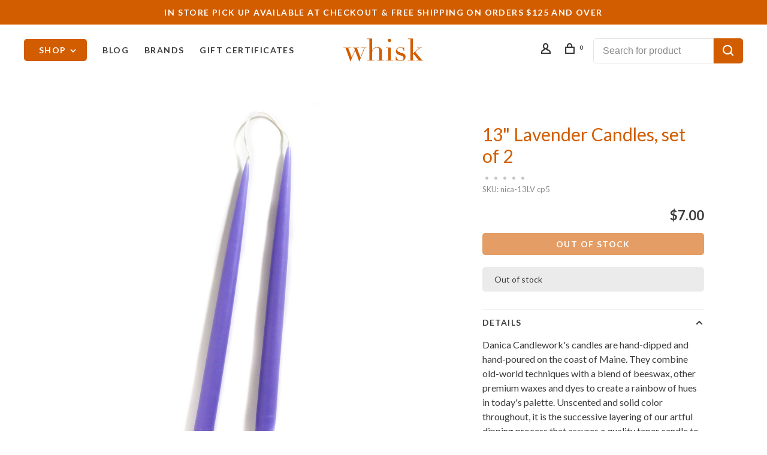

--- FILE ---
content_type: text/html;charset=utf-8
request_url: https://www.whisknyc.com/candles-lavender-13-s-2.html?source=facebook
body_size: 15779
content:
<!DOCTYPE html>
<html lang="en">
 <head>
 
  
 <meta charset="utf-8"/>
<!-- [START] 'blocks/head.rain' -->
<!--

  (c) 2008-2026 Lightspeed Netherlands B.V.
  http://www.lightspeedhq.com
  Generated: 17-01-2026 @ 18:23:00

-->
<link rel="canonical" href="https://www.whisknyc.com/candles-lavender-13-s-2.html"/>
<link rel="alternate" href="https://www.whisknyc.com/index.rss" type="application/rss+xml" title="New products"/>
<meta name="robots" content="noodp,noydir"/>
<meta property="og:url" content="https://www.whisknyc.com/candles-lavender-13-s-2.html?source=facebook"/>
<meta property="og:site_name" content="Whisk"/>
<meta property="og:title" content="candles, lavender 13&quot; s/2"/>
<meta property="og:image" content="https://cdn.shoplightspeed.com/shops/633447/files/35691639/13-lavender-candles-set-of-2.jpg"/>
<script>
<!-- Google tag (gtag.js) -->
<script async src="https://www.googletagmanager.com/gtag/js?id=G-R9ZP5Y6PJF"></script>
<script>
    window.dataLayer = window.dataLayer || [];
    function gtag(){dataLayer.push(arguments);}
    gtag('js', new Date());

    gtag('config', 'G-R9ZP5Y6PJF');
</script>
</script>
<!--[if lt IE 9]>
<script src="https://cdn.shoplightspeed.com/assets/html5shiv.js?2025-02-20"></script>
<![endif]-->
<!-- [END] 'blocks/head.rain' -->
  
  
  
  <meta property="og:title" content="13&quot; Lavender Candles, set of 2"/>
 <meta property="og:image" content="https://cdn.shoplightspeed.com/shops/633447/files/35691639/image.jpg"/> <meta property="og:url" content="https://www.whisknyc.com/candles-lavender-13-s-2.html"/>
    <meta property="product:condition" content="new">
 <meta property="product:price:amount" content="7.00">
 <meta property="product:price:currency" content="USD">
 <meta property="product:retailer_item_id" content="nica-13LV cp5">  <title>candles, lavender 13&quot; s/2 - Whisk</title>
 <meta name="description" content="" />
 <meta name="keywords" content="13&quot;, Lavender, Candles,, set, of, 2" />
 <meta http-equiv="X-UA-Compatible" content="ie=edge">
 <meta name="apple-mobile-web-app-capable" content="yes">
 <meta name="apple-mobile-web-app-status-bar-style" content="black">
 <meta name="viewport" content="width=device-width, initial-scale=1, maximum-scale=1, user-scalable=0"/>
 
  <link rel="shortcut icon" href="https://cdn.shoplightspeed.com/shops/633447/themes/9682/assets/favicon.ico?20251229170451" type="image/x-icon" />
 
 <link rel="preconnect" href="https://fonts.googleapis.com">
<link rel="preconnect" href="https://fonts.gstatic.com" crossorigin>
<link href='//fonts.googleapis.com/css?family=Lato:400,400i,300,500,600,700,700i,800,900&display=swap' rel='stylesheet' type='text/css'>
   
 <link rel="preload" as="font" type="font/woff2" crossorigin href="https://cdn.shoplightspeed.com/shops/633447/themes/9682/assets/nucleo-mini.woff2?2026010620570720201228154125"/>
 
 <link rel='preload' as='style' href="https://cdn.shoplightspeed.com/assets/gui-2-0.css?2025-02-20" />
 <link rel="stylesheet" href="https://cdn.shoplightspeed.com/assets/gui-2-0.css?2025-02-20" />
 
 <link rel='preload' as='style' href="https://cdn.shoplightspeed.com/assets/gui-responsive-2-0.css?2025-02-20" /> 
 <link rel="stylesheet" href="https://cdn.shoplightspeed.com/assets/gui-responsive-2-0.css?2025-02-20" /> 
 
 <link rel="preload" as="style" href="https://cdn.shoplightspeed.com/shops/633447/themes/9682/assets/style.css?2026010620570720201228154125">
 <link rel="stylesheet" href="https://cdn.shoplightspeed.com/shops/633447/themes/9682/assets/style.css?2026010620570720201228154125">
 
 <link rel="preload" as="style" href="https://cdn.shoplightspeed.com/shops/633447/themes/9682/assets/settings.css?2026010620570720201228154125">
 <link rel="stylesheet" href="https://cdn.shoplightspeed.com/shops/633447/themes/9682/assets/settings.css?2026010620570720201228154125" />
 
 <link rel="preload" as="style" href="https://cdn.shoplightspeed.com/shops/633447/themes/9682/assets/custom.css?2026010620570720201228154125">
 <link rel="stylesheet" href="https://cdn.shoplightspeed.com/shops/633447/themes/9682/assets/custom.css?2026010620570720201228154125" />
 
 <link rel="preload" as="script" href="//ajax.googleapis.com/ajax/libs/jquery/3.0.0/jquery.min.js">
 <script src="//ajax.googleapis.com/ajax/libs/jquery/3.0.0/jquery.min.js"></script>
 <script>
 	if( !window.jQuery ) document.write('<script src="https://cdn.shoplightspeed.com/shops/633447/themes/9682/assets/jquery-3.0.0.min.js?2026010620570720201228154125"><\/script>');
 </script>
 
 <link rel="preload" as="script" href="//cdn.jsdelivr.net/npm/js-cookie@2/src/js.cookie.min.js">
 <script src="//cdn.jsdelivr.net/npm/js-cookie@2/src/js.cookie.min.js"></script>
 
 <link rel="preload" as="script" href="https://cdn.shoplightspeed.com/assets/gui.js?2025-02-20">
 <script src="https://cdn.shoplightspeed.com/assets/gui.js?2025-02-20"></script>
 
 <link rel="preload" as="script" href="https://cdn.shoplightspeed.com/assets/gui-responsive-2-0.js?2025-02-20">
 <script src="https://cdn.shoplightspeed.com/assets/gui-responsive-2-0.js?2025-02-20"></script>
 
 <link rel="preload" as="script" href="https://cdn.shoplightspeed.com/shops/633447/themes/9682/assets/scripts-min.js?2026010620570720201228154125">
 <script src="https://cdn.shoplightspeed.com/shops/633447/themes/9682/assets/scripts-min.js?2026010620570720201228154125"></script>
 
 <link rel="preconnect" href="https://ajax.googleapis.com">
		<link rel="preconnect" href="https://cdn.webshopapp.com/">
		<link rel="preconnect" href="https://cdn.webshopapp.com/">	
		<link rel="preconnect" href="https://fonts.googleapis.com">
		<link rel="preconnect" href="https://fonts.gstatic.com" crossorigin>
		<link rel="dns-prefetch" href="https://ajax.googleapis.com">
		<link rel="dns-prefetch" href="https://cdn.webshopapp.com/">
		<link rel="dns-prefetch" href="https://cdn.webshopapp.com/">	
		<link rel="dns-prefetch" href="https://fonts.googleapis.com">
		<link rel="dns-prefetch" href="https://fonts.gstatic.com" crossorigin>
 
    
  
  
 </head>
 <body class=" navigation-uppercase rounded-corners site-width-large product-images-format-square title-mode-centered product-title-mode-left ajax-cart price-per-unit page-candles%2C-lavender-13%22-s%2F2">
 
  
 <div class="page-content">
 
       
   	
    
     			  			    
     
     
 <script>
 var product_image_size = '712x712x2',
 product_image_size_mobile = '330x330x2',
 product_image_thumb = '132x132x2',
 product_in_stock_label = 'In stock',
 product_backorder_label = 'On backorder',
 		product_out_of_stock_label = 'Out of stock',
 product_multiple_variant_label = 'View all product options',
 show_variant_picker = 1,
 display_variant_picker_on = 'all',
 show_newsletter_promo_popup = 0,
 newsletter_promo_delay = '10000',
 newsletter_promo_hide_until = '7',
 notification_bar_hide_until = '1',
 		currency_format = '$',
   shop_lang = 'us',
 number_format = '0,0.00',
 		shop_url = 'https://www.whisknyc.com/',
 shop_id = '633447',
 	readmore = 'Read more';
 	search_url = "https://www.whisknyc.com/search/",
  static_url = 'https://cdn.shoplightspeed.com/shops/633447/',
 search_empty = 'No products found',
 view_all_results = 'View all results',
 	priceStatus = 'enabled',
     mobileDevice = false;
 	</script>
			
 
<div class="mobile-nav-overlay"></div>

	<div class="top-bar">IN STORE PICK UP AVAILABLE AT CHECKOUT  &   Free shipping on orders $125 and over</div>

<div class="header-wrapper">
<div class="header-sticky-placeholder"></div>

<header class="site-header site-header-lg header-sticky has-search-bar has-mobile-logo">
  <div class="site-header-main-wrapper">
    
    <a href="https://www.whisknyc.com/" class="logo logo-lg logo-center">
              <img src="https://cdn.shoplightspeed.com/shops/633447/themes/9682/v/1758/assets/logo.png?20200422221058" alt="Whisk" class="logo-image">
                  	<img src="https://cdn.shoplightspeed.com/shops/633447/themes/9682/assets/logo-mobile.png?20251229170451" alt="Whisk" class="logo-image-mobile">
          </a>

        
          <nav class="main-nav nav-style">
  <ul>

        	
        	      <li class="nav-category-dropdown nav-category-dropdown-button">
        <a href="https://www.whisknyc.com/collection/">Shop <span class="nc-icon-mini arrows-3_small-down"></span></a>
        <ul>
                    <li class="menu-item-category-1785522 has-child">
            <a href="https://www.whisknyc.com/bakeware/">
                                                                                    <img data-src="https://cdn.shoplightspeed.com/shops/633447/files/19759246/40x40x1/bakeware.jpg" data-retina="https://cdn.shoplightspeed.com/shops/633447/files/19759246/80x80x1/bakeware.jpg" alt="bakeware" class="menu-image-circle lazy-dropdown" width="40">
                                            bakeware
            </a>
            <button class="mobile-menu-subopen"><span class="nc-icon-mini arrows-3_small-down"></span></button>                        <ul class="">
              <li class="subsubitem-title"><a href="https://www.whisknyc.com/bakeware/">All bakeware</a></li>
                              <li class="subsubitem">
                  <a class="underline-hover" href="https://www.whisknyc.com/bakeware/baking-sheets-cooling-racks/" title="baking sheets &amp; cooling racks">baking sheets &amp; cooling racks</a>
                                                    </li>
                              <li class="subsubitem">
                  <a class="underline-hover" href="https://www.whisknyc.com/bakeware/baking-dishes/" title="baking dishes">baking dishes</a>
                                                    </li>
                              <li class="subsubitem has-child">
                  <a class="underline-hover" href="https://www.whisknyc.com/bakeware/baking-tools/" title="baking tools">baking tools</a>
                  <button class="mobile-menu-subopen"><span class="nc-icon-mini arrows-3_small-down"></span></button>                                    <ul class="">
                    <li class="subsubitem-title"><a href="https://www.whisknyc.com/bakeware/baking-tools/">All baking tools</a></li>
                                          <li class="subsubitem">
                        <a class="underline-hover" href="https://www.whisknyc.com/bakeware/baking-tools/baking-tools-for-kids/" title="baking tools for kids">baking tools for kids</a>
                      </li>
                                          <li class="subsubitem">
                        <a class="underline-hover" href="https://www.whisknyc.com/bakeware/baking-tools/baking-utensils/" title="baking utensils">baking utensils</a>
                      </li>
                                          <li class="subsubitem">
                        <a class="underline-hover" href="https://www.whisknyc.com/bakeware/baking-tools/cookie-cutters/" title="cookie cutters">cookie cutters</a>
                      </li>
                                          <li class="subsubitem">
                        <a class="underline-hover" href="https://www.whisknyc.com/bakeware/baking-tools/decorating-icing-tools/" title="decorating &amp; icing tools">decorating &amp; icing tools</a>
                      </li>
                                          <li class="subsubitem">
                        <a class="underline-hover" href="https://www.whisknyc.com/bakeware/baking-tools/piping-tips/" title="piping tips">piping tips</a>
                      </li>
                                          <li class="subsubitem">
                        <a class="underline-hover" href="https://www.whisknyc.com/bakeware/baking-tools/rolling-pins-mats/" title="rolling pins &amp; mats">rolling pins &amp; mats</a>
                      </li>
                                      </ul>
                                  </li>
                              <li class="subsubitem">
                  <a class="underline-hover" href="https://www.whisknyc.com/bakeware/birthday-candles/" title="birthday candles">birthday candles</a>
                                                    </li>
                              <li class="subsubitem">
                  <a class="underline-hover" href="https://www.whisknyc.com/bakeware/bread/" title="bread">bread</a>
                                                    </li>
                              <li class="subsubitem">
                  <a class="underline-hover" href="https://www.whisknyc.com/bakeware/cakes-springforms/" title="cakes &amp; springforms">cakes &amp; springforms</a>
                                                    </li>
                              <li class="subsubitem has-child">
                  <a class="underline-hover" href="https://www.whisknyc.com/bakeware/cupcakes-muffins/" title="cupcakes &amp; muffins">cupcakes &amp; muffins</a>
                  <button class="mobile-menu-subopen"><span class="nc-icon-mini arrows-3_small-down"></span></button>                                    <ul class="">
                    <li class="subsubitem-title"><a href="https://www.whisknyc.com/bakeware/cupcakes-muffins/">All cupcakes &amp; muffins</a></li>
                                          <li class="subsubitem">
                        <a class="underline-hover" href="https://www.whisknyc.com/bakeware/cupcakes-muffins/baking-cups-liners/" title="baking cups &amp; liners">baking cups &amp; liners</a>
                      </li>
                                          <li class="subsubitem">
                        <a class="underline-hover" href="https://www.whisknyc.com/bakeware/cupcakes-muffins/muffin-pans/" title="muffin pans">muffin pans</a>
                      </li>
                                      </ul>
                                  </li>
                              <li class="subsubitem">
                  <a class="underline-hover" href="https://www.whisknyc.com/bakeware/chocolate-candy-making/" title="chocolate &amp; candy making">chocolate &amp; candy making</a>
                                                    </li>
                              <li class="subsubitem">
                  <a class="underline-hover" href="https://www.whisknyc.com/bakeware/food-coloring/" title="food coloring">food coloring</a>
                                                    </li>
                              <li class="subsubitem">
                  <a class="underline-hover" href="https://www.whisknyc.com/bakeware/ice-cream-popsicles/" title="ice cream &amp; popsicles">ice cream &amp; popsicles</a>
                                                    </li>
                              <li class="subsubitem">
                  <a class="underline-hover" href="https://www.whisknyc.com/bakeware/ingredients/" title="ingredients">ingredients</a>
                                                    </li>
                              <li class="subsubitem">
                  <a class="underline-hover" href="https://www.whisknyc.com/bakeware/souffles-ramekins/" title="souffles &amp; ramekins">souffles &amp; ramekins</a>
                                                    </li>
                              <li class="subsubitem">
                  <a class="underline-hover" href="https://www.whisknyc.com/bakeware/pies-tarts/" title="pies &amp; tarts">pies &amp; tarts</a>
                                                    </li>
                              <li class="subsubitem">
                  <a class="underline-hover" href="https://www.whisknyc.com/bakeware/specialty-molds/" title="specialty molds">specialty molds</a>
                                                    </li>
                              <li class="subsubitem">
                  <a class="underline-hover" href="https://www.whisknyc.com/bakeware/sprinkles-edible-decorations/" title="sprinkles &amp; edible decorations">sprinkles &amp; edible decorations</a>
                                                    </li>
                          </ul>
                      </li>
                    <li class="menu-item-category-1785521 has-child">
            <a href="https://www.whisknyc.com/barware/">
                                                                                    <img data-src="https://cdn.shoplightspeed.com/shops/633447/files/19763949/40x40x1/barware.jpg" data-retina="https://cdn.shoplightspeed.com/shops/633447/files/19763949/80x80x1/barware.jpg" alt="barware" class="menu-image-circle lazy-dropdown" width="40">
                                            barware
            </a>
            <button class="mobile-menu-subopen"><span class="nc-icon-mini arrows-3_small-down"></span></button>                        <ul class="">
              <li class="subsubitem-title"><a href="https://www.whisknyc.com/barware/">All barware</a></li>
                              <li class="subsubitem">
                  <a class="underline-hover" href="https://www.whisknyc.com/barware/bitters/" title="bitters">bitters</a>
                                                    </li>
                              <li class="subsubitem">
                  <a class="underline-hover" href="https://www.whisknyc.com/barware/wine-accessories/" title="wine accessories">wine accessories</a>
                                                    </li>
                              <li class="subsubitem">
                  <a class="underline-hover" href="https://www.whisknyc.com/barware/ice-cube-trays/" title="ice cube trays">ice cube trays</a>
                                                    </li>
                              <li class="subsubitem">
                  <a class="underline-hover" href="https://www.whisknyc.com/barware/straws/" title="straws">straws</a>
                                                    </li>
                              <li class="subsubitem">
                  <a class="underline-hover" href="https://www.whisknyc.com/barware/mixers-syrups/" title="mixers &amp; syrups">mixers &amp; syrups</a>
                                                    </li>
                              <li class="subsubitem">
                  <a class="underline-hover" href="https://www.whisknyc.com/barware/mixology-tools/" title="mixology tools">mixology tools</a>
                                                    </li>
                              <li class="subsubitem">
                  <a class="underline-hover" href="https://www.whisknyc.com/barware/beer-tools-brewing/" title="beer tools &amp; brewing">beer tools &amp; brewing</a>
                                                    </li>
                              <li class="subsubitem">
                  <a class="underline-hover" href="https://www.whisknyc.com/barware/soda-makers/" title="soda makers">soda makers</a>
                                                    </li>
                          </ul>
                      </li>
                    <li class="menu-item-category-2004306 has-child">
            <a href="https://www.whisknyc.com/coffee-tea/">
                                                                                    <img data-src="https://cdn.shoplightspeed.com/shops/633447/files/20372263/40x40x1/coffee-tea.jpg" data-retina="https://cdn.shoplightspeed.com/shops/633447/files/20372263/80x80x1/coffee-tea.jpg" alt="coffee &amp; tea" class="menu-image-circle lazy-dropdown" width="40">
                                            coffee &amp; tea
            </a>
            <button class="mobile-menu-subopen"><span class="nc-icon-mini arrows-3_small-down"></span></button>                        <ul class="">
              <li class="subsubitem-title"><a href="https://www.whisknyc.com/coffee-tea/">All coffee &amp; tea</a></li>
                              <li class="subsubitem">
                  <a class="underline-hover" href="https://www.whisknyc.com/coffee-tea/coffee-accessories/" title="coffee accessories">coffee accessories</a>
                                                    </li>
                              <li class="subsubitem">
                  <a class="underline-hover" href="https://www.whisknyc.com/coffee-tea/grinders/" title="grinders">grinders</a>
                                                    </li>
                              <li class="subsubitem">
                  <a class="underline-hover" href="https://www.whisknyc.com/coffee-tea/thermoses-water-bottles/" title="thermoses &amp; water bottles">thermoses &amp; water bottles</a>
                                                    </li>
                              <li class="subsubitem">
                  <a class="underline-hover" href="https://www.whisknyc.com/coffee-tea/french-presses/" title="french presses">french presses</a>
                                                    </li>
                              <li class="subsubitem">
                  <a class="underline-hover" href="https://www.whisknyc.com/coffee-tea/teapots/" title="teapots">teapots</a>
                                                    </li>
                              <li class="subsubitem">
                  <a class="underline-hover" href="https://www.whisknyc.com/coffee-tea/stovetop-espresso/" title="stovetop espresso">stovetop espresso</a>
                                                    </li>
                              <li class="subsubitem">
                  <a class="underline-hover" href="https://www.whisknyc.com/coffee-tea/tea-accessories/" title="tea accessories">tea accessories</a>
                                                    </li>
                              <li class="subsubitem">
                  <a class="underline-hover" href="https://www.whisknyc.com/coffee-tea/kettles/" title="kettles">kettles</a>
                                                    </li>
                              <li class="subsubitem">
                  <a class="underline-hover" href="https://www.whisknyc.com/coffee-tea/coffee-makers-machines/" title="coffee makers &amp; machines">coffee makers &amp; machines</a>
                                                    </li>
                              <li class="subsubitem">
                  <a class="underline-hover" href="https://www.whisknyc.com/coffee-tea/pourovers/" title="pourovers">pourovers</a>
                                                    </li>
                          </ul>
                      </li>
                    <li class="menu-item-category-2004291 has-child">
            <a href="https://www.whisknyc.com/cookware/">
                                                                                    <img data-src="https://cdn.shoplightspeed.com/shops/633447/files/19760054/40x40x1/cookware.jpg" data-retina="https://cdn.shoplightspeed.com/shops/633447/files/19760054/80x80x1/cookware.jpg" alt="cookware" class="menu-image-circle lazy-dropdown" width="40">
                                            cookware
            </a>
            <button class="mobile-menu-subopen"><span class="nc-icon-mini arrows-3_small-down"></span></button>                        <ul class="">
              <li class="subsubitem-title"><a href="https://www.whisknyc.com/cookware/">All cookware</a></li>
                              <li class="subsubitem has-child">
                  <a class="underline-hover" href="https://www.whisknyc.com/cookware/cooking-prep/" title="cooking prep">cooking prep</a>
                  <button class="mobile-menu-subopen"><span class="nc-icon-mini arrows-3_small-down"></span></button>                                    <ul class="">
                    <li class="subsubitem-title"><a href="https://www.whisknyc.com/cookware/cooking-prep/">All cooking prep</a></li>
                                          <li class="subsubitem">
                        <a class="underline-hover" href="https://www.whisknyc.com/cookware/cooking-prep/funnels/" title="funnels">funnels</a>
                      </li>
                                          <li class="subsubitem">
                        <a class="underline-hover" href="https://www.whisknyc.com/cookware/cooking-prep/canning-pickling/" title="canning &amp; pickling">canning &amp; pickling</a>
                      </li>
                                          <li class="subsubitem">
                        <a class="underline-hover" href="https://www.whisknyc.com/cookware/cooking-prep/citrus-presses-juicers/" title="citrus presses &amp; juicers">citrus presses &amp; juicers</a>
                      </li>
                                          <li class="subsubitem">
                        <a class="underline-hover" href="https://www.whisknyc.com/cookware/cooking-prep/colanders-strainers/" title="colanders &amp; strainers">colanders &amp; strainers</a>
                      </li>
                                          <li class="subsubitem">
                        <a class="underline-hover" href="https://www.whisknyc.com/cookware/cooking-prep/cutting-boards/" title="cutting boards">cutting boards</a>
                      </li>
                                          <li class="subsubitem">
                        <a class="underline-hover" href="https://www.whisknyc.com/cookware/cooking-prep/scales-measuring/" title="scales &amp; measuring">scales &amp; measuring</a>
                      </li>
                                          <li class="subsubitem">
                        <a class="underline-hover" href="https://www.whisknyc.com/cookware/cooking-prep/mixing-bowls/" title="mixing bowls">mixing bowls</a>
                      </li>
                                          <li class="subsubitem">
                        <a class="underline-hover" href="https://www.whisknyc.com/cookware/cooking-prep/mortars-pestles/" title="mortars &amp; pestles">mortars &amp; pestles</a>
                      </li>
                                          <li class="subsubitem">
                        <a class="underline-hover" href="https://www.whisknyc.com/cookware/cooking-prep/salad-spinners/" title="salad spinners">salad spinners</a>
                      </li>
                                          <li class="subsubitem">
                        <a class="underline-hover" href="https://www.whisknyc.com/cookware/cooking-prep/can-jar-openers/" title="can &amp; jar openers">can &amp; jar openers</a>
                      </li>
                                          <li class="subsubitem">
                        <a class="underline-hover" href="https://www.whisknyc.com/cookware/cooking-prep/prep-bowls/" title="prep bowls">prep bowls</a>
                      </li>
                                          <li class="subsubitem">
                        <a class="underline-hover" href="https://www.whisknyc.com/cookware/cooking-prep/garlic-tools/" title="garlic tools">garlic tools</a>
                      </li>
                                      </ul>
                                  </li>
                              <li class="subsubitem has-child">
                  <a class="underline-hover" href="https://www.whisknyc.com/cookware/cooking-tools/" title="cooking tools">cooking tools</a>
                  <button class="mobile-menu-subopen"><span class="nc-icon-mini arrows-3_small-down"></span></button>                                    <ul class="">
                    <li class="subsubitem-title"><a href="https://www.whisknyc.com/cookware/cooking-tools/">All cooking tools</a></li>
                                          <li class="subsubitem">
                        <a class="underline-hover" href="https://www.whisknyc.com/cookware/cooking-tools/tongs/" title="tongs">tongs</a>
                      </li>
                                          <li class="subsubitem">
                        <a class="underline-hover" href="https://www.whisknyc.com/cookware/cooking-tools/whisks/" title="whisks">whisks</a>
                      </li>
                                          <li class="subsubitem">
                        <a class="underline-hover" href="https://www.whisknyc.com/cookware/cooking-tools/specialty-tools/" title="specialty tools">specialty tools</a>
                      </li>
                                          <li class="subsubitem">
                        <a class="underline-hover" href="https://www.whisknyc.com/cookware/cooking-tools/food-mills-mashers/" title="food mills &amp; mashers">food mills &amp; mashers</a>
                      </li>
                                          <li class="subsubitem">
                        <a class="underline-hover" href="https://www.whisknyc.com/cookware/cooking-tools/graters-zesters/" title="graters &amp; zesters">graters &amp; zesters</a>
                      </li>
                                          <li class="subsubitem">
                        <a class="underline-hover" href="https://www.whisknyc.com/cookware/cooking-tools/spoons-ladles/" title="spoons &amp; ladles">spoons &amp; ladles</a>
                      </li>
                                          <li class="subsubitem">
                        <a class="underline-hover" href="https://www.whisknyc.com/cookware/cooking-tools/grilling-tools/" title="grilling tools">grilling tools</a>
                      </li>
                                          <li class="subsubitem">
                        <a class="underline-hover" href="https://www.whisknyc.com/cookware/cooking-tools/mandolines-slicers/" title="mandolines &amp; slicers">mandolines &amp; slicers</a>
                      </li>
                                          <li class="subsubitem">
                        <a class="underline-hover" href="https://www.whisknyc.com/cookware/cooking-tools/peelers-corers/" title="peelers &amp; corers">peelers &amp; corers</a>
                      </li>
                                          <li class="subsubitem">
                        <a class="underline-hover" href="https://www.whisknyc.com/cookware/cooking-tools/scoops/" title="scoops">scoops</a>
                      </li>
                                          <li class="subsubitem">
                        <a class="underline-hover" href="https://www.whisknyc.com/cookware/cooking-tools/spatulas-turners/" title="spatulas &amp; turners">spatulas &amp; turners</a>
                      </li>
                                          <li class="subsubitem">
                        <a class="underline-hover" href="https://www.whisknyc.com/cookware/cooking-tools/basters-brushes/" title="basters &amp; brushes">basters &amp; brushes</a>
                      </li>
                                          <li class="subsubitem">
                        <a class="underline-hover" href="https://www.whisknyc.com/cookware/cooking-tools/thermometers/" title="thermometers">thermometers</a>
                      </li>
                                          <li class="subsubitem">
                        <a class="underline-hover" href="https://www.whisknyc.com/cookware/cooking-tools/timers/" title="timers">timers</a>
                      </li>
                                      </ul>
                                  </li>
                              <li class="subsubitem">
                  <a class="underline-hover" href="https://www.whisknyc.com/cookware/dutch-ovens-casseroles/" title="dutch ovens &amp; casseroles">dutch ovens &amp; casseroles</a>
                                                    </li>
                              <li class="subsubitem">
                  <a class="underline-hover" href="https://www.whisknyc.com/cookware/fondues/" title="fondues">fondues</a>
                                                    </li>
                              <li class="subsubitem">
                  <a class="underline-hover" href="https://www.whisknyc.com/cookware/griddles-presses/" title="griddles &amp; presses">griddles &amp; presses</a>
                                                    </li>
                              <li class="subsubitem">
                  <a class="underline-hover" href="https://www.whisknyc.com/cookware/lids/" title="lids">lids</a>
                                                    </li>
                              <li class="subsubitem">
                  <a class="underline-hover" href="https://www.whisknyc.com/cookware/paella-pans/" title="paella pans">paella pans</a>
                                                    </li>
                              <li class="subsubitem">
                  <a class="underline-hover" href="https://www.whisknyc.com/cookware/pizza-pasta/" title="pizza &amp; pasta">pizza &amp; pasta</a>
                                                    </li>
                              <li class="subsubitem">
                  <a class="underline-hover" href="https://www.whisknyc.com/cookware/roasting/" title="roasting">roasting</a>
                                                    </li>
                              <li class="subsubitem">
                  <a class="underline-hover" href="https://www.whisknyc.com/cookware/sauce-pans/" title="sauce pans">sauce pans</a>
                                                    </li>
                              <li class="subsubitem">
                  <a class="underline-hover" href="https://www.whisknyc.com/cookware/saute-pans/" title="saute pans">saute pans</a>
                                                    </li>
                              <li class="subsubitem">
                  <a class="underline-hover" href="https://www.whisknyc.com/cookware/skillets-fry-pans/" title="skillets &amp; fry pans">skillets &amp; fry pans</a>
                                                    </li>
                              <li class="subsubitem">
                  <a class="underline-hover" href="https://www.whisknyc.com/cookware/steaming/" title="steaming">steaming</a>
                                                    </li>
                              <li class="subsubitem">
                  <a class="underline-hover" href="https://www.whisknyc.com/cookware/specialty-cookware/" title="specialty cookware">specialty cookware</a>
                                                    </li>
                              <li class="subsubitem">
                  <a class="underline-hover" href="https://www.whisknyc.com/cookware/stockpots/" title="stockpots">stockpots</a>
                                                    </li>
                              <li class="subsubitem">
                  <a class="underline-hover" href="https://www.whisknyc.com/cookware/thanksgiving-turkey-tools/" title="thanksgiving turkey tools">thanksgiving turkey tools</a>
                                                    </li>
                              <li class="subsubitem">
                  <a class="underline-hover" href="https://www.whisknyc.com/cookware/woks/" title="woks">woks</a>
                                                    </li>
                              <li class="subsubitem">
                  <a class="underline-hover" href="https://www.whisknyc.com/cookware/induction-cookware/" title="induction cookware">induction cookware</a>
                                                    </li>
                          </ul>
                      </li>
                    <li class="menu-item-category-2004305 has-child">
            <a href="https://www.whisknyc.com/electrics/">
                                                                                    <img data-src="https://cdn.shoplightspeed.com/shops/633447/files/19760306/40x40x1/electrics.jpg" data-retina="https://cdn.shoplightspeed.com/shops/633447/files/19760306/80x80x1/electrics.jpg" alt="electrics" class="menu-image-circle lazy-dropdown" width="40">
                                            electrics
            </a>
            <button class="mobile-menu-subopen"><span class="nc-icon-mini arrows-3_small-down"></span></button>                        <ul class="">
              <li class="subsubitem-title"><a href="https://www.whisknyc.com/electrics/">All electrics</a></li>
                              <li class="subsubitem">
                  <a class="underline-hover" href="https://www.whisknyc.com/electrics/toasters-cookers/" title="toasters &amp; cookers">toasters &amp; cookers</a>
                                                    </li>
                              <li class="subsubitem">
                  <a class="underline-hover" href="https://www.whisknyc.com/electrics/blenders/" title="blenders">blenders</a>
                                                    </li>
                              <li class="subsubitem">
                  <a class="underline-hover" href="https://www.whisknyc.com/electrics/food-processors/" title="food processors">food processors</a>
                                                    </li>
                              <li class="subsubitem">
                  <a class="underline-hover" href="https://www.whisknyc.com/electrics/specialty-electrics/" title="specialty electrics">specialty electrics</a>
                                                    </li>
                              <li class="subsubitem">
                  <a class="underline-hover" href="https://www.whisknyc.com/electrics/mixers/" title="mixers">mixers</a>
                                                    </li>
                              <li class="subsubitem">
                  <a class="underline-hover" href="https://www.whisknyc.com/electrics/electric-kettles-coffee-makers/" title="electric kettles &amp; coffee makers">electric kettles &amp; coffee makers</a>
                                                    </li>
                          </ul>
                      </li>
                    <li class="menu-item-category-2004289 has-child">
            <a href="https://www.whisknyc.com/knives/">
                                                                                    <img data-src="https://cdn.shoplightspeed.com/shops/633447/files/19759349/40x40x1/knives.jpg" data-retina="https://cdn.shoplightspeed.com/shops/633447/files/19759349/80x80x1/knives.jpg" alt="knives" class="menu-image-circle lazy-dropdown" width="40">
                                            knives
            </a>
            <button class="mobile-menu-subopen"><span class="nc-icon-mini arrows-3_small-down"></span></button>                        <ul class="">
              <li class="subsubitem-title"><a href="https://www.whisknyc.com/knives/">All knives</a></li>
                              <li class="subsubitem has-child">
                  <a class="underline-hover" href="https://www.whisknyc.com/knives/western-style-knives/" title="western style knives">western style knives</a>
                  <button class="mobile-menu-subopen"><span class="nc-icon-mini arrows-3_small-down"></span></button>                                    <ul class="">
                    <li class="subsubitem-title"><a href="https://www.whisknyc.com/knives/western-style-knives/">All western style knives</a></li>
                                          <li class="subsubitem">
                        <a class="underline-hover" href="https://www.whisknyc.com/knives/western-style-knives/boning-knives/" title="boning knives">boning knives</a>
                      </li>
                                          <li class="subsubitem">
                        <a class="underline-hover" href="https://www.whisknyc.com/knives/western-style-knives/chefs-knives/" title="chef&#039;s knives">chef&#039;s knives</a>
                      </li>
                                          <li class="subsubitem">
                        <a class="underline-hover" href="https://www.whisknyc.com/knives/western-style-knives/bread-knives/" title="bread knives">bread knives</a>
                      </li>
                                          <li class="subsubitem">
                        <a class="underline-hover" href="https://www.whisknyc.com/knives/western-style-knives/cleavers/" title="cleavers">cleavers</a>
                      </li>
                                          <li class="subsubitem">
                        <a class="underline-hover" href="https://www.whisknyc.com/knives/western-style-knives/paring-utility-knives/" title="paring &amp; utility knives">paring &amp; utility knives</a>
                      </li>
                                          <li class="subsubitem">
                        <a class="underline-hover" href="https://www.whisknyc.com/knives/western-style-knives/knife-sets/" title="knife sets">knife sets</a>
                      </li>
                                          <li class="subsubitem">
                        <a class="underline-hover" href="https://www.whisknyc.com/knives/western-style-knives/carving-knives-sets/" title="carving knives &amp; sets">carving knives &amp; sets</a>
                      </li>
                                      </ul>
                                  </li>
                              <li class="subsubitem">
                  <a class="underline-hover" href="https://www.whisknyc.com/knives/japanese-style-knives/" title="japanese style knives">japanese style knives</a>
                                                    </li>
                              <li class="subsubitem">
                  <a class="underline-hover" href="https://www.whisknyc.com/knives/knife-storage/" title="knife storage">knife storage</a>
                                                    </li>
                              <li class="subsubitem">
                  <a class="underline-hover" href="https://www.whisknyc.com/knives/picnic-pocket-knives/" title="picnic &amp; pocket knives">picnic &amp; pocket knives</a>
                                                    </li>
                              <li class="subsubitem">
                  <a class="underline-hover" href="https://www.whisknyc.com/knives/specialty-knives/" title="specialty knives">specialty knives</a>
                                                    </li>
                              <li class="subsubitem">
                  <a class="underline-hover" href="https://www.whisknyc.com/knives/sharpeners/" title="sharpeners">sharpeners</a>
                                                    </li>
                              <li class="subsubitem">
                  <a class="underline-hover" href="https://www.whisknyc.com/knives/shears/" title="shears">shears</a>
                                                    </li>
                              <li class="subsubitem">
                  <a class="underline-hover" href="https://www.whisknyc.com/knives/shucking-tools/" title="shucking tools">shucking tools</a>
                                                    </li>
                          </ul>
                      </li>
                    <li class="menu-item-category-2005053 has-child">
            <a href="https://www.whisknyc.com/linens-cleaning/">
                                                                                    <img data-src="https://cdn.shoplightspeed.com/shops/633447/files/20372288/40x40x1/linens-cleaning.jpg" data-retina="https://cdn.shoplightspeed.com/shops/633447/files/20372288/80x80x1/linens-cleaning.jpg" alt="linens &amp; cleaning" class="menu-image-circle lazy-dropdown" width="40">
                                            linens &amp; cleaning
            </a>
            <button class="mobile-menu-subopen"><span class="nc-icon-mini arrows-3_small-down"></span></button>                        <ul class="">
              <li class="subsubitem-title"><a href="https://www.whisknyc.com/linens-cleaning/">All linens &amp; cleaning</a></li>
                              <li class="subsubitem has-child">
                  <a class="underline-hover" href="https://www.whisknyc.com/linens-cleaning/cleaning/" title="cleaning">cleaning</a>
                  <button class="mobile-menu-subopen"><span class="nc-icon-mini arrows-3_small-down"></span></button>                                    <ul class="">
                    <li class="subsubitem-title"><a href="https://www.whisknyc.com/linens-cleaning/cleaning/">All cleaning</a></li>
                                          <li class="subsubitem">
                        <a class="underline-hover" href="https://www.whisknyc.com/linens-cleaning/cleaning/bath/" title="bath">bath</a>
                      </li>
                                          <li class="subsubitem">
                        <a class="underline-hover" href="https://www.whisknyc.com/linens-cleaning/cleaning/brushes/" title="brushes">brushes</a>
                      </li>
                                          <li class="subsubitem">
                        <a class="underline-hover" href="https://www.whisknyc.com/linens-cleaning/cleaning/gloves/" title="gloves">gloves</a>
                      </li>
                                          <li class="subsubitem">
                        <a class="underline-hover" href="https://www.whisknyc.com/linens-cleaning/cleaning/sponges/" title="sponges">sponges</a>
                      </li>
                                          <li class="subsubitem">
                        <a class="underline-hover" href="https://www.whisknyc.com/linens-cleaning/cleaning/dish-racks/" title="dish racks">dish racks</a>
                      </li>
                                          <li class="subsubitem">
                        <a class="underline-hover" href="https://www.whisknyc.com/linens-cleaning/cleaning/cleaners/" title="cleaners">cleaners</a>
                      </li>
                                          <li class="subsubitem">
                        <a class="underline-hover" href="https://www.whisknyc.com/linens-cleaning/cleaning/trash-cans-compost-pails/" title="trash cans &amp; compost pails">trash cans &amp; compost pails</a>
                      </li>
                                      </ul>
                                  </li>
                              <li class="subsubitem has-child">
                  <a class="underline-hover" href="https://www.whisknyc.com/linens-cleaning/linens/" title="linens">linens</a>
                  <button class="mobile-menu-subopen"><span class="nc-icon-mini arrows-3_small-down"></span></button>                                    <ul class="">
                    <li class="subsubitem-title"><a href="https://www.whisknyc.com/linens-cleaning/linens/">All linens</a></li>
                                          <li class="subsubitem">
                        <a class="underline-hover" href="https://www.whisknyc.com/linens-cleaning/linens/tablecloths-runners/" title="tablecloths &amp; runners">tablecloths &amp; runners</a>
                      </li>
                                          <li class="subsubitem">
                        <a class="underline-hover" href="https://www.whisknyc.com/linens-cleaning/linens/cloth-napkins/" title="cloth napkins">cloth napkins</a>
                      </li>
                                          <li class="subsubitem">
                        <a class="underline-hover" href="https://www.whisknyc.com/linens-cleaning/linens/placemats/" title="placemats">placemats</a>
                      </li>
                                          <li class="subsubitem">
                        <a class="underline-hover" href="https://www.whisknyc.com/linens-cleaning/linens/potholders/" title="potholders">potholders</a>
                      </li>
                                          <li class="subsubitem">
                        <a class="underline-hover" href="https://www.whisknyc.com/linens-cleaning/linens/disposable-table-linens/" title="disposable table linens">disposable table linens</a>
                      </li>
                                          <li class="subsubitem">
                        <a class="underline-hover" href="https://www.whisknyc.com/linens-cleaning/linens/oven-mitts/" title="oven mitts">oven mitts</a>
                      </li>
                                          <li class="subsubitem">
                        <a class="underline-hover" href="https://www.whisknyc.com/linens-cleaning/linens/aprons/" title="aprons">aprons</a>
                      </li>
                                          <li class="subsubitem">
                        <a class="underline-hover" href="https://www.whisknyc.com/linens-cleaning/linens/dish-cloths/" title="dish cloths">dish cloths</a>
                      </li>
                                          <li class="subsubitem">
                        <a class="underline-hover" href="https://www.whisknyc.com/linens-cleaning/linens/dish-towels/" title="dish towels">dish towels</a>
                      </li>
                                      </ul>
                                  </li>
                          </ul>
                      </li>
                    <li class="menu-item-category-2004343 has-child">
            <a href="https://www.whisknyc.com/storage/">
                                                                                    <img data-src="https://cdn.shoplightspeed.com/shops/633447/files/20612939/40x40x1/storage.jpg" data-retina="https://cdn.shoplightspeed.com/shops/633447/files/20612939/80x80x1/storage.jpg" alt="storage" class="menu-image-circle lazy-dropdown" width="40">
                                            storage
            </a>
            <button class="mobile-menu-subopen"><span class="nc-icon-mini arrows-3_small-down"></span></button>                        <ul class="">
              <li class="subsubitem-title"><a href="https://www.whisknyc.com/storage/">All storage</a></li>
                              <li class="subsubitem">
                  <a class="underline-hover" href="https://www.whisknyc.com/storage/cookbook-stands-and-recipe-cards/" title="cookbook stands and recipe cards">cookbook stands and recipe cards</a>
                                                    </li>
                              <li class="subsubitem">
                  <a class="underline-hover" href="https://www.whisknyc.com/storage/butter-dishes/" title="butter dishes">butter dishes</a>
                                                    </li>
                              <li class="subsubitem">
                  <a class="underline-hover" href="https://www.whisknyc.com/storage/lunch-totes-storage/" title="lunch totes &amp; storage">lunch totes &amp; storage</a>
                                                    </li>
                              <li class="subsubitem">
                  <a class="underline-hover" href="https://www.whisknyc.com/storage/food-storage/" title="food storage">food storage</a>
                                                    </li>
                              <li class="subsubitem">
                  <a class="underline-hover" href="https://www.whisknyc.com/storage/kitchen-home-organization/" title="kitchen &amp; home organization">kitchen &amp; home organization</a>
                                                    </li>
                              <li class="subsubitem">
                  <a class="underline-hover" href="https://www.whisknyc.com/storage/reusable-totes-shopping-bags/" title="reusable totes &amp; shopping bags">reusable totes &amp; shopping bags</a>
                                                    </li>
                              <li class="subsubitem">
                  <a class="underline-hover" href="https://www.whisknyc.com/storage/magnets-clips/" title="magnets &amp; clips">magnets &amp; clips</a>
                                                    </li>
                              <li class="subsubitem">
                  <a class="underline-hover" href="https://www.whisknyc.com/storage/canisters/" title="canisters">canisters</a>
                                                    </li>
                              <li class="subsubitem">
                  <a class="underline-hover" href="https://www.whisknyc.com/storage/glass-storage/" title="glass storage">glass storage</a>
                                                    </li>
                              <li class="subsubitem">
                  <a class="underline-hover" href="https://www.whisknyc.com/storage/natural-storage-wraps/" title="natural storage wraps">natural storage wraps</a>
                                                    </li>
                              <li class="subsubitem">
                  <a class="underline-hover" href="https://www.whisknyc.com/storage/spoon-rests/" title="spoon rests">spoon rests</a>
                                                    </li>
                              <li class="subsubitem">
                  <a class="underline-hover" href="https://www.whisknyc.com/storage/cookie-tins-gift-giving/" title="cookie tins &amp; gift giving">cookie tins &amp; gift giving</a>
                                                    </li>
                          </ul>
                      </li>
                    <li class="menu-item-category-2004304 has-child">
            <a href="https://www.whisknyc.com/tabletop/">
                                                                                    <img data-src="https://cdn.shoplightspeed.com/shops/633447/files/20372373/40x40x1/tabletop.jpg" data-retina="https://cdn.shoplightspeed.com/shops/633447/files/20372373/80x80x1/tabletop.jpg" alt="tabletop" class="menu-image-circle lazy-dropdown" width="40">
                                            tabletop
            </a>
            <button class="mobile-menu-subopen"><span class="nc-icon-mini arrows-3_small-down"></span></button>                        <ul class="">
              <li class="subsubitem-title"><a href="https://www.whisknyc.com/tabletop/">All tabletop</a></li>
                              <li class="subsubitem">
                  <a class="underline-hover" href="https://www.whisknyc.com/tabletop/cake-stands-domes/" title="cake stands &amp; domes">cake stands &amp; domes</a>
                                                    </li>
                              <li class="subsubitem">
                  <a class="underline-hover" href="https://www.whisknyc.com/tabletop/candles/" title="candles">candles</a>
                                                    </li>
                              <li class="subsubitem">
                  <a class="underline-hover" href="https://www.whisknyc.com/tabletop/cheese-knives/" title="cheese knives">cheese knives</a>
                                                    </li>
                              <li class="subsubitem">
                  <a class="underline-hover" href="https://www.whisknyc.com/tabletop/dining-accessories/" title="dining accessories">dining accessories</a>
                                                    </li>
                              <li class="subsubitem">
                  <a class="underline-hover" href="https://www.whisknyc.com/tabletop/dishware/" title="dishware">dishware</a>
                                                    </li>
                              <li class="subsubitem">
                  <a class="underline-hover" href="https://www.whisknyc.com/tabletop/disposable-dining/" title="disposable dining">disposable dining</a>
                                                    </li>
                              <li class="subsubitem">
                  <a class="underline-hover" href="https://www.whisknyc.com/tabletop/flatware/" title="flatware">flatware</a>
                                                    </li>
                              <li class="subsubitem">
                  <a class="underline-hover" href="https://www.whisknyc.com/tabletop/glassware/" title="glassware">glassware</a>
                                                    </li>
                              <li class="subsubitem">
                  <a class="underline-hover" href="https://www.whisknyc.com/tabletop/mugs-cups/" title="mugs &amp; cups">mugs &amp; cups</a>
                                                    </li>
                              <li class="subsubitem">
                  <a class="underline-hover" href="https://www.whisknyc.com/tabletop/picnic-outdoor-entertaining/" title="picnic &amp; outdoor entertaining">picnic &amp; outdoor entertaining</a>
                                                    </li>
                              <li class="subsubitem">
                  <a class="underline-hover" href="https://www.whisknyc.com/tabletop/matches/" title="matches">matches</a>
                                                    </li>
                              <li class="subsubitem">
                  <a class="underline-hover" href="https://www.whisknyc.com/tabletop/cruets-and-carafes/" title="cruets and carafes">cruets and carafes</a>
                                                    </li>
                              <li class="subsubitem">
                  <a class="underline-hover" href="https://www.whisknyc.com/tabletop/coasters-trivets/" title="coasters &amp; trivets">coasters &amp; trivets</a>
                                                    </li>
                              <li class="subsubitem">
                  <a class="underline-hover" href="https://www.whisknyc.com/tabletop/gardening/" title="gardening">gardening</a>
                                                    </li>
                              <li class="subsubitem">
                  <a class="underline-hover" href="https://www.whisknyc.com/tabletop/serving-salad-bowls/" title="serving &amp; salad bowls">serving &amp; salad bowls</a>
                                                    </li>
                              <li class="subsubitem">
                  <a class="underline-hover" href="https://www.whisknyc.com/tabletop/pitchers-drink-dispensers/" title="pitchers &amp; drink dispensers">pitchers &amp; drink dispensers</a>
                                                    </li>
                              <li class="subsubitem">
                  <a class="underline-hover" href="https://www.whisknyc.com/tabletop/salt-pepper/" title="salt &amp; pepper">salt &amp; pepper</a>
                                                    </li>
                              <li class="subsubitem">
                  <a class="underline-hover" href="https://www.whisknyc.com/tabletop/serving-boards-trays/" title="serving boards &amp; trays">serving boards &amp; trays</a>
                                                    </li>
                              <li class="subsubitem">
                  <a class="underline-hover" href="https://www.whisknyc.com/tabletop/servingware/" title="servingware">servingware</a>
                                                    </li>
                              <li class="subsubitem">
                  <a class="underline-hover" href="https://www.whisknyc.com/tabletop/specialty-flatware-chopsticks/" title="specialty flatware &amp; chopsticks">specialty flatware &amp; chopsticks</a>
                                                    </li>
                              <li class="subsubitem">
                  <a class="underline-hover" href="https://www.whisknyc.com/tabletop/steak-knives/" title="steak knives">steak knives</a>
                                                    </li>
                          </ul>
                      </li>
                  </ul>
      </li>
          
    
            	
    
                  <li class=""><a href="https://www.whisknyc.com/blogs/cocktails/">Blog</a></li>
            
            	
    
            <li class="brands-menu-item"><a href="https://www.whisknyc.com/brands/">Brands</a></li>
      
            	
    
            <li class="">
        <a href="https://www.whisknyc.com/buy-gift-card/" title="gift certificates">
          gift certificates
        </a>
      </li>
      
            	
        

    <li class="menu-item-mobile-only m-t-30">
            <a href="#" title="Account" data-featherlight="#loginModal">Login / Register</a>
          </li>

    
         

  </ul>
</nav>    
    <nav class="secondary-nav nav-style">
      <ul>
        
                
        
        
                 
        
        <li class="menu-item-desktop-only menu-item-account">
                    <a href="#" title="Account" data-featherlight="#loginModal" data-featherlight-variant="featherlight-login"><span class="nc-icon-mini users_single-body"></span></a>
                  </li>

        
        
        <li>
          <a href="#" title="Cart" class="cart-trigger"><span class="nc-icon-mini shopping_bag-20"></span><sup>0</sup></a>
        </li>

                	        		<li class="full-search-secondary">
              <div class="search-header search-header-minimal">
                <form action="https://www.whisknyc.com/search/" method="get" id="searchForm" class="ajax-enabled">
                  <input type="text" name="q" autocomplete="off" value="" placeholder="Search for product">
                  <a href="#" class="button button-sm" onclick="$('#searchForm').submit()"><span class="nc-icon-mini ui-1_zoom"></span><span class="nc-icon-mini loader_circle-04 spin"></span></a>
                  <div class="search-results"></div>
                </form>
              </div>
        		</li>
        	                
      </ul>
      
                  
      <a class="burger" title="Menu">
        <span></span>
      </a>

    </nav>
  </div>
  
    
</header>
  
</div>
 <div itemscope itemtype="http://schema.org/BreadcrumbList">
	<div itemprop="itemListElement" itemscope itemtype="http://schema.org/ListItem">
 <a itemprop="item" href="https://www.whisknyc.com/"><span itemprop="name" content="Home"></span></a>
 <meta itemprop="position" content="1" />
 </div>
  	<div itemprop="itemListElement" itemscope itemtype="http://schema.org/ListItem">
 <a itemprop="item" href="https://www.whisknyc.com/candles-lavender-13-s-2.html"><span itemprop="name" content="13&quot; Lavender Candles, set of 2"></span></a>
 <meta itemprop="position" content="2" />
 </div>
 </div>

<div itemscope itemtype="https://schema.org/Product">
 <meta itemprop="name" content="13&quot; Lavender Candles, set of 2">
 <meta itemprop="url" content="https://www.whisknyc.com/candles-lavender-13-s-2.html">
 <meta itemprop="productID" content="65497820">
   <meta itemprop="image" content="https://cdn.shoplightspeed.com/shops/633447/files/35691639/300x250x2/13-lavender-candles-set-of-2.jpg" /> 
 <meta itemprop="gtin13" content="210000005619" />  <meta itemprop="sku" content="nica-13LV cp5" /> <div itemprop="offers" itemscope itemtype="https://schema.org/Offer">
 <meta itemprop="priceCurrency" content="USD">
 <meta itemprop="price" content="7.00" />
 <meta itemprop="itemCondition" itemtype="https://schema.org/OfferItemCondition" content="https://schema.org/NewCondition"/>
 	 <meta itemprop="availability" content="https://schema.org/OutOfStock"/>
  <meta itemprop="url" content="https://www.whisknyc.com/candles-lavender-13-s-2.html" /> </div>
  </div>
 <div class="cart-sidebar-container">
  <div class="cart-sidebar">
    <button class="cart-sidebar-close" aria-label="Close">✕</button>
    <div class="cart-sidebar-title">
      <h5>Cart</h5>
      <p><span class="item-qty"></span> Items</p>
    </div>
    
    <div class="cart-sidebar-body">
        
      <div class="no-cart-products">No products found...</div>
      
    </div>
    
      </div>
</div> <!-- Login Modal -->
<div class="modal-lighbox login-modal" id="loginModal">
  <div class="row">
    <div class="col-sm-12 m-b-30 login-row">
      <h4>Login</h4>
      <p>Log in if you have an account</p>
      <form action="https://www.whisknyc.com/account/loginPost/?return=https%3A%2F%2Fwww.whisknyc.com%2Fcandles-lavender-13-s-2.html%3Fsource%3Dfacebook" method="post">
        <input type="hidden" name="key" value="3c75c02fe501e0d6dfd7cca632a0a37c" />
        <div class="form-row">
          <input type="text" name="email" autocomplete="on" placeholder="Email address" class="required" />
        </div>
        <div class="form-row">
          <input type="password" name="password" autocomplete="on" placeholder="Password" class="required" />
        </div>
        <div class="">
          <a class="button button-block popup-validation m-b-15" href="javascript:;" title="Login">Login</a>
                  </div>
      </form>
      <p class="m-b-0 m-t-10">Dont have an account? <a href="https://www.whisknyc.com/account/register/" class="bold underline">Register</a></p>
    </div>
  </div>
  <div class="text-center forgot-password">
    <a class="forgot-pw" href="https://www.whisknyc.com/account/password/">Forgot your password?</a>
  </div>
</div> 
 <main class="main-content">
  				

<div class="container container-lg">
  
    
  <!-- Single product into -->
  <div class="product-intro">
    <div class="row">
      <div class="col-md-6 col-lg-7 stick-it-in-product">
        <div class="product-media">
          
          <div class="product-images product-images-single" data-pswp-uid="1">
            
                                        <div class="product-image">
                <a href="https://cdn.shoplightspeed.com/shops/633447/files/35691639/image.jpg" data-caption="">
                  <img data-src="https://cdn.shoplightspeed.com/shops/633447/files/35691639/750x2000x3/13-lavender-candles-set-of-2.jpg" data-retina="https://cdn.shoplightspeed.com/shops/633447/files/35691639/1500x4000x3/13-lavender-candles-set-of-2.jpg" data-thumb="https://cdn.shoplightspeed.com/shops/633447/files/35691639/132x132x2/13-lavender-candles-set-of-2.jpg" height="768" width="768" alt="13&quot; Lavender Candles, set of 2" class="lazy-product-image">
                </a>
              </div>
                                    </div>
          
        </div>
      </div>
      <div class="col-md-6 col-lg-5 stick-it-in-product">
        <div class="product-content single-product-content" data-url="https://www.whisknyc.com/candles-lavender-13-s-2.html">
          
                    
          <h1 class="h3 m-b-10">13&quot; Lavender Candles, set of 2</h1>
          
          <div class="row m-b-20">
            <div class="col-xs-8">

                            <div class="ratings">
                  
                  <div class="product-stars"><div class="stars"><i class="hint-text">•</i><i class="hint-text">•</i><i class="hint-text">•</i><i class="hint-text">•</i><i class="hint-text">•</i></div></div>
                                                      <div class="align-bottom text-right">
                                        <div class="product-code"><span class="title">SKU:</span> nica-13LV cp5</div>                                      </div>
                  
              </div>
                            
              
            </div>
            <div class="col-xs-4 text-right">
                            
                            
            </div>
          </div>
          
                    
                    
          
          <form action="https://www.whisknyc.com/cart/add/65497820/" id="product_configure_form" method="post" class="product_configure_form" data-cart-bulk-url="https://www.whisknyc.com/cart/addBulk/">
            <div class="product_configure_form_wrapper">
              
                                          	                            
                                          
                            
                      
                            
                        
                          
                            	<div class="row m-b-15">
                  <div class="col-xs-6">
                  </div>
                  <div class="col-xs-6 text-right">
                    <div class="price">      
                        
                      <span class="new-price"><span class="price-update" data-price="7">$7.00</span></span>

                      
                       
                    </div>
                  </div>
                </div>
              
            		<a href="#" class="button button-block button-solid button-disabled" title="Out of stock">Out of stock</a>
            	            </div>
            
                        
                        <div class="product-text-block">

                            
              
                                	<div class="error">Out of stock</div>
                
                          </div>
                        
            
            <div class="product-tabs product-tabs-horizontal">
              <!-- Navigation tabs -->
              <ul class="tabs-nav">
                
                                
                                <!-- Single product details tab -->
                <li class="tab-content active"><a href="#product-details">Details</a></li>
                <div class="tabs-element single-product-details-tab active" id="product-details">
                  <div class="product-details text-formatting text-formatting-smaller">
                    <p>Danica Candlework's candles are hand-dipped and hand-poured on the coast of Maine. They combine old-world techniques with a blend of beeswax, other premium waxes and dyes to create a rainbow of hues in today's palette. Unscented and solid color throughout, it is the successive layering of our artful dipping process that assures a quality taper candle to enlighten and illuminate your table and spirit!</p>

                    
                  </div>
                </div>
                                
                                
                                                                        <li class="extra-product-tab"><a href="#product-size-guide" data-fetch-product-tab="service/size-guide"></a></li>
                                                  
                                
              </ul>
            </div>
              
              
                            
            
                        
          </form>
            
                  </div>
      </div>
    </div>
  </div>

      
    
        <!-- Selling points -->
<div class="selling-points module selling-points-center">
  	 	<div class="selling-item">
 <a>
 <span class="nc-icon-mini design_app"></span>  <span class="usp-title">Free shipping</span> <span class="usp-subtitle">on $125+ orders</span>  </a>
 </div>
 	  	 	<div class="selling-item">
 <a>
 <span class="nc-icon-mini arrows-1_back-80"></span>  <span class="usp-title">Easy returns</span> <span class="usp-subtitle">if you're not 100% satisfied</span>  </a>
 </div>
 	  	 	<div class="selling-item">
 <a>
 <span class="nc-icon-mini shopping_shop"></span>  <span class="usp-title">Free in-store pick-up</span> <span class="usp-subtitle">for online orders</span>  </a>
 </div>
 	  	 </div>
          <!-- Related products list -->
<div class="featured-products related-products">
 <div class="section-title clearfix section-title-center">
 <h3>Related products</h3>
  <a href="https://www.whisknyc.com/" class="link">Back to home</a>
  </div>
 <div class="products-list product-list-carousel row">
                        <div class="col-xs-6 col-md-3">
 
<!-- QuickView Modal -->
<div class="modal-lighbox product-modal" id="24819281">
 <div class="product-modal-media">
 <div class="product-figure" style="background-image: url('https://cdn.shoplightspeed.com/shops/633447/files/29785353/image.jpg')"></div>
 </div>

 <div class="product-modal-content">
  <h4><a href="https://www.whisknyc.com/candles-pewter-13-s-2.html">13&quot; Pewter Candles, set of 2</a></h4>
 
 
 <div class="row m-b-20">
 <div class="col-xs-8">
 
  <div class="stock">
  <div class="">In stock</div>
  </div>
  
  <div class="ratings">
  
 <div class="product-stars"><div class="stars"><i class="hint-text">•</i><i class="hint-text">•</i><i class="hint-text">•</i><i class="hint-text">•</i><i class="hint-text">•</i></div></div>
   <div class="align-bottom text-right">
 <div class="product-code"><span class="title">Article code</span> BED15411</div>
 </div>
 
 </div>
 
 </div>
 <div class="col-xs-4 text-right">
  </div>
 </div>
 
 <form action="https://www.whisknyc.com/cart/add/41379079/" method="post" class="product_configure_form">
 
 <div class="product_configure_form_wrapper">
 <div class="product-configure modal-variants-waiting">
 <div class="product-configure-variants" data-variant-name="">
 <label>Select: <em>*</em></label>
 <select class="product-options-input"></select>
 </div>
 </div>

 <div class="row m-b-15"><div class="col-xs-6"><div class="input-wrap quantity-selector"><label>Quantity:</label><div class="quantity-input-wrapper"><input type="text" name="quantity" value="1" /><div class="change"><a href="javascript:;" onclick="changeQuantity('add', $(this));" class="up">+</a><a href="javascript:;" onclick="changeQuantity('remove', $(this));" class="down">-</a></div></div></div></div><div class="col-xs-6 text-right"><div class="price"><span class="new-price">$7.00</span></div></div></div><div class="cart"><a href="javascript:;" onclick="$(this).closest('form').submit();" class="button button-block addtocart_24819281" title="Add to cart">Add to cart</a></div>			</div>
 </form>
 
  
 </div>

</div>

<div class="product-element product-element-swatch-hover product-alt-images-second" itemscope="" itemtype="http://schema.org/Product">

  <a href="https://www.whisknyc.com/candles-pewter-13-s-2.html" title="13&quot; Pewter Candles, set of 2" class="product-image-wrapper hover-image">
              	<img src="data:image/svg+xml;charset=utf-8,%3Csvg xmlns%3D'http%3A%2F%2Fwww.w3.org%2F2000%2Fsvg' viewBox%3D'0 0 712 712'%2F%3E" data-src="https://cdn.shoplightspeed.com/shops/633447/files/29785353/356x356x2/13-pewter-candles-set-of-2.jpg" data-srcset="https://cdn.shoplightspeed.com/shops/633447/files/29785353/356x356x2/13-pewter-candles-set-of-2.jpg 356w, https://cdn.shoplightspeed.com/shops/633447/files/29785353/712x712x2/13-pewter-candles-set-of-2.jpg 712w, https://cdn.shoplightspeed.com/shops/633447/files/29785353/330x330x2/13-pewter-candles-set-of-2.jpg 330w" data-sizes="(max-width: 767px) 50vw, 356x356w" class="lazy-product" width="356" height="356" alt="13&quot; Pewter Candles, set of 2" />
      </a>
  
  <div class="product-labels"></div>  
    <div class="small-product-actions">
  	
    	      <a href="#24819281" class="favourites quickview-trigger quickview_24819281" data-product-url="https://www.whisknyc.com/candles-pewter-13-s-2.html" title="Quickview">
        <i class="nc-icon-mini ui-1_zoom"></i>
    	</a>
          
      
      
  </div>
    
    
  <a href="https://www.whisknyc.com/candles-pewter-13-s-2.html" title="13&quot; Pewter Candles, set of 2" class="product-description-footer">
    
        
    <div class="product-title">
      13&quot; Pewter Candles, set of 2
    </div>
    
        
        
    <meta itemprop="name" content="13&quot; Pewter Candles, set of 2">
            <meta itemprop="image" content="https://cdn.shoplightspeed.com/shops/633447/files/29785353/712x712x2/13-pewter-candles-set-of-2.jpg" />  
    <meta itemprop="gtin13" content="210000002236" />    <meta itemprop="mpn" content="BED15411" />    <meta itemprop="sku" content="nica-13PW cp5" />    <div itemprop="offers" itemscope itemtype="https://schema.org/Offer">
      <meta itemprop="url" content="https://www.whisknyc.com/candles-pewter-13-s-2.html">
      <meta itemprop="priceCurrency" content="USD">
      <meta itemprop="price" content="7.00" />
      <meta itemprop="itemCondition" content="https://schema.org/NewCondition"/>
     	      	<meta itemprop="availability" content="https://schema.org/InStock"/>
                </div>
    
    </a>
    
        
    <div class="product-price">
      <span class="product-price-change">
          
        <span class="new-price">$7.00</span>       </span>

          
            <div class="unit-price"></div>
          
    </div>
  
  <div class="product-variants-wrapper"></div>
  
</div>

 </div>
  <div class="col-xs-6 col-md-3">
 
<!-- QuickView Modal -->
<div class="modal-lighbox product-modal" id="24819282">
 <div class="product-modal-media">
 <div class="product-figure" style="background-image: url('https://cdn.shoplightspeed.com/shops/633447/files/18916353/image.jpg')"></div>
 </div>

 <div class="product-modal-content">
  <h4><a href="https://www.whisknyc.com/candles-antique-blue-13-s-2.html">13&quot; Antique Blue Candles, set of 2</a></h4>
 
 
 <div class="row m-b-20">
 <div class="col-xs-8">
 
  <div class="stock">
  <div class="error">Out of stock</div>
  </div>
  
  <div class="ratings">
  
 <div class="product-stars"><div class="stars"><i class="hint-text">•</i><i class="hint-text">•</i><i class="hint-text">•</i><i class="hint-text">•</i><i class="hint-text">•</i></div></div>
   <div class="align-bottom text-right">
 <div class="product-code"><span class="title">Article code</span> BED15412</div>
 </div>
 
 </div>
 
 </div>
 <div class="col-xs-4 text-right">
  </div>
 </div>
 
 <form action="https://www.whisknyc.com/cart/add/41379080/" method="post" class="product_configure_form">
 
 <div class="product_configure_form_wrapper">
 <div class="product-configure modal-variants-waiting">
 <div class="product-configure-variants" data-variant-name="">
 <label>Select: <em>*</em></label>
 <select class="product-options-input"></select>
 </div>
 </div>

 <div class="row m-b-15"><div class="col-xs-6"><div class="input-wrap quantity-selector"><label>Quantity:</label><div class="quantity-input-wrapper"><input type="text" name="quantity" value="1" /><div class="change"><a href="javascript:;" onclick="changeQuantity('add', $(this));" class="up">+</a><a href="javascript:;" onclick="changeQuantity('remove', $(this));" class="down">-</a></div></div></div></div><div class="col-xs-6 text-right"><div class="price"><span class="new-price">$7.00</span></div></div></div><div class="cart"><a href="javascript:;" onclick="$(this).closest('form').submit();" class="button button-block addtocart_24819282" title="Add to cart">Add to cart</a></div>			</div>
 </form>
 
  
 </div>

</div>

<div class="product-element product-element-swatch-hover product-alt-images-second" itemscope="" itemtype="http://schema.org/Product">

  <a href="https://www.whisknyc.com/candles-antique-blue-13-s-2.html" title="13&quot; Antique Blue Candles, set of 2" class="product-image-wrapper hover-image">
              	<img src="data:image/svg+xml;charset=utf-8,%3Csvg xmlns%3D'http%3A%2F%2Fwww.w3.org%2F2000%2Fsvg' viewBox%3D'0 0 712 712'%2F%3E" data-src="https://cdn.shoplightspeed.com/shops/633447/files/18916353/356x356x2/13-antique-blue-candles-set-of-2.jpg" data-srcset="https://cdn.shoplightspeed.com/shops/633447/files/18916353/356x356x2/13-antique-blue-candles-set-of-2.jpg 356w, https://cdn.shoplightspeed.com/shops/633447/files/18916353/712x712x2/13-antique-blue-candles-set-of-2.jpg 712w, https://cdn.shoplightspeed.com/shops/633447/files/18916353/330x330x2/13-antique-blue-candles-set-of-2.jpg 330w" data-sizes="(max-width: 767px) 50vw, 356x356w" class="lazy-product" width="356" height="356" alt="13&quot; Antique Blue Candles, set of 2" />
      </a>
  
  <div class="product-labels"><div class="product-label label-out-of-stock error">Out of stock</div></div>  
    <div class="small-product-actions">
  	
    	      <a href="#24819282" class="favourites quickview-trigger quickview_24819282" data-product-url="https://www.whisknyc.com/candles-antique-blue-13-s-2.html" title="Quickview">
        <i class="nc-icon-mini ui-1_zoom"></i>
    	</a>
          
      
      
  </div>
    
    
  <a href="https://www.whisknyc.com/candles-antique-blue-13-s-2.html" title="13&quot; Antique Blue Candles, set of 2" class="product-description-footer">
    
        
    <div class="product-title">
      13&quot; Antique Blue Candles, set of 2
    </div>
    
        
        
    <meta itemprop="name" content="13&quot; Antique Blue Candles, set of 2">
            <meta itemprop="image" content="https://cdn.shoplightspeed.com/shops/633447/files/18916353/712x712x2/13-antique-blue-candles-set-of-2.jpg" />  
    <meta itemprop="gtin13" content="210000002237" />    <meta itemprop="mpn" content="BED15412" />    <meta itemprop="sku" content="nica-13AB cp5" />    <div itemprop="offers" itemscope itemtype="https://schema.org/Offer">
      <meta itemprop="url" content="https://www.whisknyc.com/candles-antique-blue-13-s-2.html">
      <meta itemprop="priceCurrency" content="USD">
      <meta itemprop="price" content="7.00" />
      <meta itemprop="itemCondition" content="https://schema.org/NewCondition"/>
     	      	<meta itemprop="availability" content="https://schema.org/InStock"/>
                </div>
    
    </a>
    
        
    <div class="product-price">
      <span class="product-price-change">
          
        <span class="new-price">$7.00</span>       </span>

          
            <div class="unit-price"></div>
          
    </div>
  
  <div class="product-variants-wrapper"></div>
  
</div>

 </div>
  <div class="col-xs-6 col-md-3">
 
<!-- QuickView Modal -->
<div class="modal-lighbox product-modal" id="24820106">
 <div class="product-modal-media">
 <div class="product-figure" style="background-image: url('https://cdn.shoplightspeed.com/shops/633447/files/24752381/image.jpg')"></div>
 </div>

 <div class="product-modal-content">
  <h4><a href="https://www.whisknyc.com/candles-med-blue-13-s-2.html">13&quot; Medium Blue Candles, set of 2</a></h4>
 
 
 <div class="row m-b-20">
 <div class="col-xs-8">
 
  <div class="stock">
  <div class="error">Out of stock</div>
  </div>
  
  <div class="ratings">
  
 <div class="product-stars"><div class="stars"><i class="hint-text">•</i><i class="hint-text">•</i><i class="hint-text">•</i><i class="hint-text">•</i><i class="hint-text">•</i></div></div>
   <div class="align-bottom text-right">
 <div class="product-code"><span class="title">Article code</span> P-16011</div>
 </div>
 
 </div>
 
 </div>
 <div class="col-xs-4 text-right">
  </div>
 </div>
 
 <form action="https://www.whisknyc.com/cart/add/41380418/" method="post" class="product_configure_form">
 
 <div class="product_configure_form_wrapper">
 <div class="product-configure modal-variants-waiting">
 <div class="product-configure-variants" data-variant-name="">
 <label>Select: <em>*</em></label>
 <select class="product-options-input"></select>
 </div>
 </div>

 <div class="row m-b-15"><div class="col-xs-6"><div class="input-wrap quantity-selector"><label>Quantity:</label><div class="quantity-input-wrapper"><input type="text" name="quantity" value="1" /><div class="change"><a href="javascript:;" onclick="changeQuantity('add', $(this));" class="up">+</a><a href="javascript:;" onclick="changeQuantity('remove', $(this));" class="down">-</a></div></div></div></div><div class="col-xs-6 text-right"><div class="price"><span class="new-price">$7.00</span></div></div></div><div class="cart"><a href="javascript:;" onclick="$(this).closest('form').submit();" class="button button-block addtocart_24820106" title="Add to cart">Add to cart</a></div>			</div>
 </form>
 
  
 </div>

</div>

<div class="product-element product-element-swatch-hover product-alt-images-second" itemscope="" itemtype="http://schema.org/Product">

  <a href="https://www.whisknyc.com/candles-med-blue-13-s-2.html" title="13&quot; Medium Blue Candles, set of 2" class="product-image-wrapper hover-image">
              	<img src="data:image/svg+xml;charset=utf-8,%3Csvg xmlns%3D'http%3A%2F%2Fwww.w3.org%2F2000%2Fsvg' viewBox%3D'0 0 712 712'%2F%3E" data-src="https://cdn.shoplightspeed.com/shops/633447/files/24752381/356x356x2/13-medium-blue-candles-set-of-2.jpg" data-srcset="https://cdn.shoplightspeed.com/shops/633447/files/24752381/356x356x2/13-medium-blue-candles-set-of-2.jpg 356w, https://cdn.shoplightspeed.com/shops/633447/files/24752381/712x712x2/13-medium-blue-candles-set-of-2.jpg 712w, https://cdn.shoplightspeed.com/shops/633447/files/24752381/330x330x2/13-medium-blue-candles-set-of-2.jpg 330w" data-sizes="(max-width: 767px) 50vw, 356x356w" class="lazy-product" width="356" height="356" alt="13&quot; Medium Blue Candles, set of 2" />
      </a>
  
  <div class="product-labels"><div class="product-label label-out-of-stock error">Out of stock</div></div>  
    <div class="small-product-actions">
  	
    	      <a href="#24820106" class="favourites quickview-trigger quickview_24820106" data-product-url="https://www.whisknyc.com/candles-med-blue-13-s-2.html" title="Quickview">
        <i class="nc-icon-mini ui-1_zoom"></i>
    	</a>
          
      
      
  </div>
    
    
  <a href="https://www.whisknyc.com/candles-med-blue-13-s-2.html" title="13&quot; Medium Blue Candles, set of 2" class="product-description-footer">
    
        
    <div class="product-title">
      13&quot; Medium Blue Candles, set of 2
    </div>
    
        
        
    <meta itemprop="name" content="13&quot; Medium Blue Candles, set of 2">
            <meta itemprop="image" content="https://cdn.shoplightspeed.com/shops/633447/files/24752381/712x712x2/13-medium-blue-candles-set-of-2.jpg" />  
    <meta itemprop="gtin13" content="210000003972" />    <meta itemprop="mpn" content="P-16011" />    <meta itemprop="sku" content="nica-13MD cp5" />    <div itemprop="offers" itemscope itemtype="https://schema.org/Offer">
      <meta itemprop="url" content="https://www.whisknyc.com/candles-med-blue-13-s-2.html">
      <meta itemprop="priceCurrency" content="USD">
      <meta itemprop="price" content="7.00" />
      <meta itemprop="itemCondition" content="https://schema.org/NewCondition"/>
     	      	<meta itemprop="availability" content="https://schema.org/InStock"/>
                </div>
    
    </a>
    
        
    <div class="product-price">
      <span class="product-price-change">
          
        <span class="new-price">$7.00</span>       </span>

          
            <div class="unit-price"></div>
          
    </div>
  
  <div class="product-variants-wrapper"></div>
  
</div>

 </div>
  <div class="col-xs-6 col-md-3">
 
<!-- QuickView Modal -->
<div class="modal-lighbox product-modal" id="24820302">
 <div class="product-modal-media">
 <div class="product-figure" style="background-image: url('https://cdn.shoplightspeed.com/shops/633447/files/30811501/image.jpg')"></div>
 </div>

 <div class="product-modal-content">
  <h4><a href="https://www.whisknyc.com/candles-pumpkin-13-s-2.html">13” Pumpkin Candles, set of 2</a></h4>
 
 
 <div class="row m-b-20">
 <div class="col-xs-8">
 
  <div class="stock">
  <div class="">In stock</div>
  </div>
  
  <div class="ratings">
  
 <div class="product-stars"><div class="stars"><i class="hint-text">•</i><i class="hint-text">•</i><i class="hint-text">•</i><i class="hint-text">•</i><i class="hint-text">•</i></div></div>
  
 </div>
 
 </div>
 <div class="col-xs-4 text-right">
  </div>
 </div>
 
 <form action="https://www.whisknyc.com/cart/add/41380735/" method="post" class="product_configure_form">
 
 <div class="product_configure_form_wrapper">
 <div class="product-configure modal-variants-waiting">
 <div class="product-configure-variants" data-variant-name="">
 <label>Select: <em>*</em></label>
 <select class="product-options-input"></select>
 </div>
 </div>

 <div class="row m-b-15"><div class="col-xs-6"><div class="input-wrap quantity-selector"><label>Quantity:</label><div class="quantity-input-wrapper"><input type="text" name="quantity" value="1" /><div class="change"><a href="javascript:;" onclick="changeQuantity('add', $(this));" class="up">+</a><a href="javascript:;" onclick="changeQuantity('remove', $(this));" class="down">-</a></div></div></div></div><div class="col-xs-6 text-right"><div class="price"><span class="new-price">$7.00</span></div></div></div><div class="cart"><a href="javascript:;" onclick="$(this).closest('form').submit();" class="button button-block addtocart_24820302" title="Add to cart">Add to cart</a></div>			</div>
 </form>
 
  
 </div>

</div>

<div class="product-element product-element-swatch-hover product-alt-images-second" itemscope="" itemtype="http://schema.org/Product">

  <a href="https://www.whisknyc.com/candles-pumpkin-13-s-2.html" title="13” Pumpkin Candles, set of 2" class="product-image-wrapper hover-image">
              	<img src="data:image/svg+xml;charset=utf-8,%3Csvg xmlns%3D'http%3A%2F%2Fwww.w3.org%2F2000%2Fsvg' viewBox%3D'0 0 712 712'%2F%3E" data-src="https://cdn.shoplightspeed.com/shops/633447/files/30811501/356x356x2/13-pumpkin-candles-set-of-2.jpg" data-srcset="https://cdn.shoplightspeed.com/shops/633447/files/30811501/356x356x2/13-pumpkin-candles-set-of-2.jpg 356w, https://cdn.shoplightspeed.com/shops/633447/files/30811501/712x712x2/13-pumpkin-candles-set-of-2.jpg 712w, https://cdn.shoplightspeed.com/shops/633447/files/30811501/330x330x2/13-pumpkin-candles-set-of-2.jpg 330w" data-sizes="(max-width: 767px) 50vw, 356x356w" class="lazy-product" width="356" height="356" alt="13” Pumpkin Candles, set of 2" />
      </a>
  
  <div class="product-labels"></div>  
    <div class="small-product-actions">
  	
    	      <a href="#24820302" class="favourites quickview-trigger quickview_24820302" data-product-url="https://www.whisknyc.com/candles-pumpkin-13-s-2.html" title="Quickview">
        <i class="nc-icon-mini ui-1_zoom"></i>
    	</a>
          
      
      
  </div>
    
    
  <a href="https://www.whisknyc.com/candles-pumpkin-13-s-2.html" title="13” Pumpkin Candles, set of 2" class="product-description-footer">
    
        
    <div class="product-title">
      13” Pumpkin Candles, set of 2
    </div>
    
        
        
    <meta itemprop="name" content="13” Pumpkin Candles, set of 2">
            <meta itemprop="image" content="https://cdn.shoplightspeed.com/shops/633447/files/30811501/712x712x2/13-pumpkin-candles-set-of-2.jpg" />  
    <meta itemprop="gtin13" content="210000004053" />        <meta itemprop="sku" content="nica-13PM cp5" />    <div itemprop="offers" itemscope itemtype="https://schema.org/Offer">
      <meta itemprop="url" content="https://www.whisknyc.com/candles-pumpkin-13-s-2.html">
      <meta itemprop="priceCurrency" content="USD">
      <meta itemprop="price" content="7.00" />
      <meta itemprop="itemCondition" content="https://schema.org/NewCondition"/>
     	      	<meta itemprop="availability" content="https://schema.org/InStock"/>
                </div>
    
    </a>
    
        
    <div class="product-price">
      <span class="product-price-change">
          
        <span class="new-price">$7.00</span>       </span>

          
            <div class="unit-price"></div>
          
    </div>
  
  <div class="product-variants-wrapper"></div>
  
</div>

 </div>
  <div class="col-xs-6 col-md-3">
 
<!-- QuickView Modal -->
<div class="modal-lighbox product-modal" id="24820400">
 <div class="product-modal-media">
 <div class="product-figure" style="background-image: url('https://cdn.shoplightspeed.com/shops/633447/files/30811559/image.jpg')"></div>
 </div>

 <div class="product-modal-content">
  <h4><a href="https://www.whisknyc.com/candles-ivory-13-s-2.html">13” Ivory Candles, set of 2</a></h4>
 
 
 <div class="row m-b-20">
 <div class="col-xs-8">
 
  <div class="stock">
  <div class="">In stock</div>
  </div>
  
  <div class="ratings">
  
 <div class="product-stars"><div class="stars"><i class="hint-text">•</i><i class="hint-text">•</i><i class="hint-text">•</i><i class="hint-text">•</i><i class="hint-text">•</i></div></div>
  
 </div>
 
 </div>
 <div class="col-xs-4 text-right">
  </div>
 </div>
 
 <form action="https://www.whisknyc.com/cart/add/41380895/" method="post" class="product_configure_form">
 
 <div class="product_configure_form_wrapper">
 <div class="product-configure modal-variants-waiting">
 <div class="product-configure-variants" data-variant-name="">
 <label>Select: <em>*</em></label>
 <select class="product-options-input"></select>
 </div>
 </div>

 <div class="row m-b-15"><div class="col-xs-6"><div class="input-wrap quantity-selector"><label>Quantity:</label><div class="quantity-input-wrapper"><input type="text" name="quantity" value="1" /><div class="change"><a href="javascript:;" onclick="changeQuantity('add', $(this));" class="up">+</a><a href="javascript:;" onclick="changeQuantity('remove', $(this));" class="down">-</a></div></div></div></div><div class="col-xs-6 text-right"><div class="price"><span class="new-price">$7.00</span></div></div></div><div class="cart"><a href="javascript:;" onclick="$(this).closest('form').submit();" class="button button-block addtocart_24820400" title="Add to cart">Add to cart</a></div>			</div>
 </form>
 
  
 </div>

</div>

<div class="product-element product-element-swatch-hover product-alt-images-second" itemscope="" itemtype="http://schema.org/Product">

  <a href="https://www.whisknyc.com/candles-ivory-13-s-2.html" title="13” Ivory Candles, set of 2" class="product-image-wrapper hover-image">
              	<img src="data:image/svg+xml;charset=utf-8,%3Csvg xmlns%3D'http%3A%2F%2Fwww.w3.org%2F2000%2Fsvg' viewBox%3D'0 0 712 712'%2F%3E" data-src="https://cdn.shoplightspeed.com/shops/633447/files/30811559/356x356x2/13-ivory-candles-set-of-2.jpg" data-srcset="https://cdn.shoplightspeed.com/shops/633447/files/30811559/356x356x2/13-ivory-candles-set-of-2.jpg 356w, https://cdn.shoplightspeed.com/shops/633447/files/30811559/712x712x2/13-ivory-candles-set-of-2.jpg 712w, https://cdn.shoplightspeed.com/shops/633447/files/30811559/330x330x2/13-ivory-candles-set-of-2.jpg 330w" data-sizes="(max-width: 767px) 50vw, 356x356w" class="lazy-product" width="356" height="356" alt="13” Ivory Candles, set of 2" />
      </a>
  
  <div class="product-labels"></div>  
    <div class="small-product-actions">
  	
    	      <a href="#24820400" class="favourites quickview-trigger quickview_24820400" data-product-url="https://www.whisknyc.com/candles-ivory-13-s-2.html" title="Quickview">
        <i class="nc-icon-mini ui-1_zoom"></i>
    	</a>
          
      
      
  </div>
    
    
  <a href="https://www.whisknyc.com/candles-ivory-13-s-2.html" title="13” Ivory Candles, set of 2" class="product-description-footer">
    
        
    <div class="product-title">
      13” Ivory Candles, set of 2
    </div>
    
        
        
    <meta itemprop="name" content="13” Ivory Candles, set of 2">
            <meta itemprop="image" content="https://cdn.shoplightspeed.com/shops/633447/files/30811559/712x712x2/13-ivory-candles-set-of-2.jpg" />  
    <meta itemprop="gtin13" content="210000004101" />        <meta itemprop="sku" content="nica-13IV cp5" />    <div itemprop="offers" itemscope itemtype="https://schema.org/Offer">
      <meta itemprop="url" content="https://www.whisknyc.com/candles-ivory-13-s-2.html">
      <meta itemprop="priceCurrency" content="USD">
      <meta itemprop="price" content="7.00" />
      <meta itemprop="itemCondition" content="https://schema.org/NewCondition"/>
     	      	<meta itemprop="availability" content="https://schema.org/InStock"/>
                </div>
    
    </a>
    
        
    <div class="product-price">
      <span class="product-price-change">
          
        <span class="new-price">$7.00</span>       </span>

          
            <div class="unit-price"></div>
          
    </div>
  
  <div class="product-variants-wrapper"></div>
  
</div>

 </div>
  <div class="col-xs-6 col-md-3">
 
<!-- QuickView Modal -->
<div class="modal-lighbox product-modal" id="32321377">
 <div class="product-modal-media">
 <div class="product-figure" style="background-image: url('https://cdn.shoplightspeed.com/shops/633447/files/24753932/image.jpg')"></div>
 </div>

 <div class="product-modal-content">
  <h4><a href="https://www.whisknyc.com/candles-black-13-s-2.html">13&quot; Black Candles, set of 2</a></h4>
 
 
 <div class="row m-b-20">
 <div class="col-xs-8">
 
  <div class="stock">
  <div class="">In stock</div>
  </div>
  
  <div class="ratings">
  
 <div class="product-stars"><div class="stars"><i class="hint-text">•</i><i class="hint-text">•</i><i class="hint-text">•</i><i class="hint-text">•</i><i class="hint-text">•</i></div></div>
  
 </div>
 
 </div>
 <div class="col-xs-4 text-right">
  </div>
 </div>
 
 <form action="https://www.whisknyc.com/cart/add/53228105/" method="post" class="product_configure_form">
 
 <div class="product_configure_form_wrapper">
 <div class="product-configure modal-variants-waiting">
 <div class="product-configure-variants" data-variant-name="">
 <label>Select: <em>*</em></label>
 <select class="product-options-input"></select>
 </div>
 </div>

 <div class="row m-b-15"><div class="col-xs-6"><div class="input-wrap quantity-selector"><label>Quantity:</label><div class="quantity-input-wrapper"><input type="text" name="quantity" value="1" /><div class="change"><a href="javascript:;" onclick="changeQuantity('add', $(this));" class="up">+</a><a href="javascript:;" onclick="changeQuantity('remove', $(this));" class="down">-</a></div></div></div></div><div class="col-xs-6 text-right"><div class="price"><span class="new-price">$7.00</span></div></div></div><div class="cart"><a href="javascript:;" onclick="$(this).closest('form').submit();" class="button button-block addtocart_32321377" title="Add to cart">Add to cart</a></div>			</div>
 </form>
 
  
 </div>

</div>

<div class="product-element product-element-swatch-hover product-alt-images-second" itemscope="" itemtype="http://schema.org/Product">

  <a href="https://www.whisknyc.com/candles-black-13-s-2.html" title="13&quot; Black Candles, set of 2" class="product-image-wrapper hover-image">
              	<img src="data:image/svg+xml;charset=utf-8,%3Csvg xmlns%3D'http%3A%2F%2Fwww.w3.org%2F2000%2Fsvg' viewBox%3D'0 0 712 712'%2F%3E" data-src="https://cdn.shoplightspeed.com/shops/633447/files/24753932/356x356x2/13-black-candles-set-of-2.jpg" data-srcset="https://cdn.shoplightspeed.com/shops/633447/files/24753932/356x356x2/13-black-candles-set-of-2.jpg 356w, https://cdn.shoplightspeed.com/shops/633447/files/24753932/712x712x2/13-black-candles-set-of-2.jpg 712w, https://cdn.shoplightspeed.com/shops/633447/files/24753932/330x330x2/13-black-candles-set-of-2.jpg 330w" data-sizes="(max-width: 767px) 50vw, 356x356w" class="lazy-product" width="356" height="356" alt="13&quot; Black Candles, set of 2" />
      </a>
  
  <div class="product-labels"></div>  
    <div class="small-product-actions">
  	
    	      <a href="#32321377" class="favourites quickview-trigger quickview_32321377" data-product-url="https://www.whisknyc.com/candles-black-13-s-2.html" title="Quickview">
        <i class="nc-icon-mini ui-1_zoom"></i>
    	</a>
          
      
      
  </div>
    
    
  <a href="https://www.whisknyc.com/candles-black-13-s-2.html" title="13&quot; Black Candles, set of 2" class="product-description-footer">
    
        
    <div class="product-title">
      13&quot; Black Candles, set of 2
    </div>
    
        
        
    <meta itemprop="name" content="13&quot; Black Candles, set of 2">
            <meta itemprop="image" content="https://cdn.shoplightspeed.com/shops/633447/files/24753932/712x712x2/13-black-candles-set-of-2.jpg" />  
    <meta itemprop="gtin13" content="210000004170" />        <meta itemprop="sku" content="nica-13BL cp5" />    <div itemprop="offers" itemscope itemtype="https://schema.org/Offer">
      <meta itemprop="url" content="https://www.whisknyc.com/candles-black-13-s-2.html">
      <meta itemprop="priceCurrency" content="USD">
      <meta itemprop="price" content="7.00" />
      <meta itemprop="itemCondition" content="https://schema.org/NewCondition"/>
     	      	<meta itemprop="availability" content="https://schema.org/InStock"/>
                </div>
    
    </a>
    
        
    <div class="product-price">
      <span class="product-price-change">
          
        <span class="new-price">$7.00</span>       </span>

          
            <div class="unit-price"></div>
          
    </div>
  
  <div class="product-variants-wrapper"></div>
  
</div>

 </div>
  <div class="col-xs-6 col-md-3">
 
<!-- QuickView Modal -->
<div class="modal-lighbox product-modal" id="33046733">
 <div class="product-modal-media">
 <div class="product-figure" style="background-image: url('https://cdn.shoplightspeed.com/shops/633447/files/30811486/image.jpg')"></div>
 </div>

 <div class="product-modal-content">
  <h4><a href="https://www.whisknyc.com/candles-s-2-seafoam-13-temp.html">13&quot; Seafoam Candles, set of 2</a></h4>
 
 
 <div class="row m-b-20">
 <div class="col-xs-8">
 
  <div class="stock">
  <div class="error">Out of stock</div>
  </div>
  
  <div class="ratings">
  
 <div class="product-stars"><div class="stars"><i class="hint-text">•</i><i class="hint-text">•</i><i class="hint-text">•</i><i class="hint-text">•</i><i class="hint-text">•</i></div></div>
  
 </div>
 
 </div>
 <div class="col-xs-4 text-right">
  </div>
 </div>
 
 <form action="https://www.whisknyc.com/cart/add/54429084/" method="post" class="product_configure_form">
 
 <div class="product_configure_form_wrapper">
 <div class="product-configure modal-variants-waiting">
 <div class="product-configure-variants" data-variant-name="">
 <label>Select: <em>*</em></label>
 <select class="product-options-input"></select>
 </div>
 </div>

 <div class="row m-b-15"><div class="col-xs-6"><div class="input-wrap quantity-selector"><label>Quantity:</label><div class="quantity-input-wrapper"><input type="text" name="quantity" value="1" /><div class="change"><a href="javascript:;" onclick="changeQuantity('add', $(this));" class="up">+</a><a href="javascript:;" onclick="changeQuantity('remove', $(this));" class="down">-</a></div></div></div></div><div class="col-xs-6 text-right"><div class="price"><span class="new-price">$7.00</span></div></div></div><div class="cart"><a href="javascript:;" onclick="$(this).closest('form').submit();" class="button button-block addtocart_33046733" title="Add to cart">Add to cart</a></div>			</div>
 </form>
 
  
 </div>

</div>

<div class="product-element product-element-swatch-hover product-alt-images-second" itemscope="" itemtype="http://schema.org/Product">

  <a href="https://www.whisknyc.com/candles-s-2-seafoam-13-temp.html" title="13&quot; Seafoam Candles, set of 2" class="product-image-wrapper hover-image">
              	<img src="data:image/svg+xml;charset=utf-8,%3Csvg xmlns%3D'http%3A%2F%2Fwww.w3.org%2F2000%2Fsvg' viewBox%3D'0 0 712 712'%2F%3E" data-src="https://cdn.shoplightspeed.com/shops/633447/files/30811486/356x356x2/13-seafoam-candles-set-of-2.jpg" data-srcset="https://cdn.shoplightspeed.com/shops/633447/files/30811486/356x356x2/13-seafoam-candles-set-of-2.jpg 356w, https://cdn.shoplightspeed.com/shops/633447/files/30811486/712x712x2/13-seafoam-candles-set-of-2.jpg 712w, https://cdn.shoplightspeed.com/shops/633447/files/30811486/330x330x2/13-seafoam-candles-set-of-2.jpg 330w" data-sizes="(max-width: 767px) 50vw, 356x356w" class="lazy-product" width="356" height="356" alt="13&quot; Seafoam Candles, set of 2" />
      </a>
  
  <div class="product-labels"><div class="product-label label-out-of-stock error">Out of stock</div></div>  
    <div class="small-product-actions">
  	
    	      <a href="#33046733" class="favourites quickview-trigger quickview_33046733" data-product-url="https://www.whisknyc.com/candles-s-2-seafoam-13-temp.html" title="Quickview">
        <i class="nc-icon-mini ui-1_zoom"></i>
    	</a>
          
      
      
  </div>
    
    
  <a href="https://www.whisknyc.com/candles-s-2-seafoam-13-temp.html" title="13&quot; Seafoam Candles, set of 2" class="product-description-footer">
    
        
    <div class="product-title">
      13&quot; Seafoam Candles, set of 2
    </div>
    
        
        
    <meta itemprop="name" content="13&quot; Seafoam Candles, set of 2">
            <meta itemprop="image" content="https://cdn.shoplightspeed.com/shops/633447/files/30811486/712x712x2/13-seafoam-candles-set-of-2.jpg" />  
    <meta itemprop="gtin13" content="210000004743" />        <meta itemprop="sku" content="dan-13SG cp5" />    <div itemprop="offers" itemscope itemtype="https://schema.org/Offer">
      <meta itemprop="url" content="https://www.whisknyc.com/candles-s-2-seafoam-13-temp.html">
      <meta itemprop="priceCurrency" content="USD">
      <meta itemprop="price" content="7.00" />
      <meta itemprop="itemCondition" content="https://schema.org/NewCondition"/>
     	      	<meta itemprop="availability" content="https://schema.org/InStock"/>
                </div>
    
    </a>
    
        
    <div class="product-price">
      <span class="product-price-change">
          
        <span class="new-price">$7.00</span>       </span>

          
            <div class="unit-price"></div>
          
    </div>
  
  <div class="product-variants-wrapper"></div>
  
</div>

 </div>
  <div class="col-xs-6 col-md-3">
 
<!-- QuickView Modal -->
<div class="modal-lighbox product-modal" id="33559451">
 <div class="product-modal-media">
 <div class="product-figure" style="background-image: url('https://cdn.shoplightspeed.com/shops/633447/files/30811462/image.jpg')"></div>
 </div>

 <div class="product-modal-content">
  <h4><a href="https://www.whisknyc.com/candles-tea-rose-13-s-2.html">13&quot; Tea Rose Candles, set of 2</a></h4>
 
 
 <div class="row m-b-20">
 <div class="col-xs-8">
 
  <div class="stock">
  <div class="">In stock</div>
  </div>
  
  <div class="ratings">
  
 <div class="product-stars"><div class="stars"><i class="hint-text">•</i><i class="hint-text">•</i><i class="hint-text">•</i><i class="hint-text">•</i><i class="hint-text">•</i></div></div>
  
 </div>
 
 </div>
 <div class="col-xs-4 text-right">
  </div>
 </div>
 
 <form action="https://www.whisknyc.com/cart/add/55311440/" method="post" class="product_configure_form">
 
 <div class="product_configure_form_wrapper">
 <div class="product-configure modal-variants-waiting">
 <div class="product-configure-variants" data-variant-name="">
 <label>Select: <em>*</em></label>
 <select class="product-options-input"></select>
 </div>
 </div>

 <div class="row m-b-15"><div class="col-xs-6"><div class="input-wrap quantity-selector"><label>Quantity:</label><div class="quantity-input-wrapper"><input type="text" name="quantity" value="1" /><div class="change"><a href="javascript:;" onclick="changeQuantity('add', $(this));" class="up">+</a><a href="javascript:;" onclick="changeQuantity('remove', $(this));" class="down">-</a></div></div></div></div><div class="col-xs-6 text-right"><div class="price"><span class="new-price">$7.00</span></div></div></div><div class="cart"><a href="javascript:;" onclick="$(this).closest('form').submit();" class="button button-block addtocart_33559451" title="Add to cart">Add to cart</a></div>			</div>
 </form>
 
  
 </div>

</div>

<div class="product-element product-element-swatch-hover product-alt-images-second" itemscope="" itemtype="http://schema.org/Product">

  <a href="https://www.whisknyc.com/candles-tea-rose-13-s-2.html" title="13&quot; Tea Rose Candles, set of 2" class="product-image-wrapper hover-image">
              	<img src="data:image/svg+xml;charset=utf-8,%3Csvg xmlns%3D'http%3A%2F%2Fwww.w3.org%2F2000%2Fsvg' viewBox%3D'0 0 712 712'%2F%3E" data-src="https://cdn.shoplightspeed.com/shops/633447/files/30811462/356x356x2/13-tea-rose-candles-set-of-2.jpg" data-srcset="https://cdn.shoplightspeed.com/shops/633447/files/30811462/356x356x2/13-tea-rose-candles-set-of-2.jpg 356w, https://cdn.shoplightspeed.com/shops/633447/files/30811462/712x712x2/13-tea-rose-candles-set-of-2.jpg 712w, https://cdn.shoplightspeed.com/shops/633447/files/30811462/330x330x2/13-tea-rose-candles-set-of-2.jpg 330w" data-sizes="(max-width: 767px) 50vw, 356x356w" class="lazy-product" width="356" height="356" alt="13&quot; Tea Rose Candles, set of 2" />
      </a>
  
  <div class="product-labels"></div>  
    <div class="small-product-actions">
  	
    	      <a href="#33559451" class="favourites quickview-trigger quickview_33559451" data-product-url="https://www.whisknyc.com/candles-tea-rose-13-s-2.html" title="Quickview">
        <i class="nc-icon-mini ui-1_zoom"></i>
    	</a>
          
      
      
  </div>
    
    
  <a href="https://www.whisknyc.com/candles-tea-rose-13-s-2.html" title="13&quot; Tea Rose Candles, set of 2" class="product-description-footer">
    
        
    <div class="product-title">
      13&quot; Tea Rose Candles, set of 2
    </div>
    
        
        
    <meta itemprop="name" content="13&quot; Tea Rose Candles, set of 2">
            <meta itemprop="image" content="https://cdn.shoplightspeed.com/shops/633447/files/30811462/712x712x2/13-tea-rose-candles-set-of-2.jpg" />  
    <meta itemprop="gtin13" content="210000004811" />        <meta itemprop="sku" content="dan-13TR cp5" />    <div itemprop="offers" itemscope itemtype="https://schema.org/Offer">
      <meta itemprop="url" content="https://www.whisknyc.com/candles-tea-rose-13-s-2.html">
      <meta itemprop="priceCurrency" content="USD">
      <meta itemprop="price" content="7.00" />
      <meta itemprop="itemCondition" content="https://schema.org/NewCondition"/>
     	      	<meta itemprop="availability" content="https://schema.org/InStock"/>
                </div>
    
    </a>
    
        
    <div class="product-price">
      <span class="product-price-change">
          
        <span class="new-price">$7.00</span>       </span>

          
            <div class="unit-price"></div>
          
    </div>
  
  <div class="product-variants-wrapper"></div>
  
</div>

 </div>
  <div class="col-xs-6 col-md-3">
 
<!-- QuickView Modal -->
<div class="modal-lighbox product-modal" id="35501080">
 <div class="product-modal-media">
 <div class="product-figure" style="background-image: url('https://cdn.shoplightspeed.com/shops/633447/files/30811448/image.jpg')"></div>
 </div>

 <div class="product-modal-content">
  <h4><a href="https://www.whisknyc.com/candles-s-2-periwinkle-13.html">13&quot; Periwinkle Candles, set of 2</a></h4>
 
 
 <div class="row m-b-20">
 <div class="col-xs-8">
 
  <div class="stock">
  <div class="">In stock</div>
  </div>
  
  <div class="ratings">
  
 <div class="product-stars"><div class="stars"><i class="hint-text">•</i><i class="hint-text">•</i><i class="hint-text">•</i><i class="hint-text">•</i><i class="hint-text">•</i></div></div>
  
 </div>
 
 </div>
 <div class="col-xs-4 text-right">
  </div>
 </div>
 
 <form action="https://www.whisknyc.com/cart/add/58389244/" method="post" class="product_configure_form">
 
 <div class="product_configure_form_wrapper">
 <div class="product-configure modal-variants-waiting">
 <div class="product-configure-variants" data-variant-name="">
 <label>Select: <em>*</em></label>
 <select class="product-options-input"></select>
 </div>
 </div>

 <div class="row m-b-15"><div class="col-xs-6"><div class="input-wrap quantity-selector"><label>Quantity:</label><div class="quantity-input-wrapper"><input type="text" name="quantity" value="1" /><div class="change"><a href="javascript:;" onclick="changeQuantity('add', $(this));" class="up">+</a><a href="javascript:;" onclick="changeQuantity('remove', $(this));" class="down">-</a></div></div></div></div><div class="col-xs-6 text-right"><div class="price"><span class="new-price">$7.00</span></div></div></div><div class="cart"><a href="javascript:;" onclick="$(this).closest('form').submit();" class="button button-block addtocart_35501080" title="Add to cart">Add to cart</a></div>			</div>
 </form>
 
  
 </div>

</div>

<div class="product-element product-element-swatch-hover product-alt-images-second" itemscope="" itemtype="http://schema.org/Product">

  <a href="https://www.whisknyc.com/candles-s-2-periwinkle-13.html" title="13&quot; Periwinkle Candles, set of 2" class="product-image-wrapper hover-image">
              	<img src="data:image/svg+xml;charset=utf-8,%3Csvg xmlns%3D'http%3A%2F%2Fwww.w3.org%2F2000%2Fsvg' viewBox%3D'0 0 712 712'%2F%3E" data-src="https://cdn.shoplightspeed.com/shops/633447/files/30811448/356x356x2/13-periwinkle-candles-set-of-2.jpg" data-srcset="https://cdn.shoplightspeed.com/shops/633447/files/30811448/356x356x2/13-periwinkle-candles-set-of-2.jpg 356w, https://cdn.shoplightspeed.com/shops/633447/files/30811448/712x712x2/13-periwinkle-candles-set-of-2.jpg 712w, https://cdn.shoplightspeed.com/shops/633447/files/30811448/330x330x2/13-periwinkle-candles-set-of-2.jpg 330w" data-sizes="(max-width: 767px) 50vw, 356x356w" class="lazy-product" width="356" height="356" alt="13&quot; Periwinkle Candles, set of 2" />
      </a>
  
  <div class="product-labels"></div>  
    <div class="small-product-actions">
  	
    	      <a href="#35501080" class="favourites quickview-trigger quickview_35501080" data-product-url="https://www.whisknyc.com/candles-s-2-periwinkle-13.html" title="Quickview">
        <i class="nc-icon-mini ui-1_zoom"></i>
    	</a>
          
      
      
  </div>
    
    
  <a href="https://www.whisknyc.com/candles-s-2-periwinkle-13.html" title="13&quot; Periwinkle Candles, set of 2" class="product-description-footer">
    
        
    <div class="product-title">
      13&quot; Periwinkle Candles, set of 2
    </div>
    
        
        
    <meta itemprop="name" content="13&quot; Periwinkle Candles, set of 2">
            <meta itemprop="image" content="https://cdn.shoplightspeed.com/shops/633447/files/30811448/712x712x2/13-periwinkle-candles-set-of-2.jpg" />  
    <meta itemprop="gtin13" content="210000005030" />        <meta itemprop="sku" content="dan-13PB cp5" />    <div itemprop="offers" itemscope itemtype="https://schema.org/Offer">
      <meta itemprop="url" content="https://www.whisknyc.com/candles-s-2-periwinkle-13.html">
      <meta itemprop="priceCurrency" content="USD">
      <meta itemprop="price" content="7.00" />
      <meta itemprop="itemCondition" content="https://schema.org/NewCondition"/>
     	      	<meta itemprop="availability" content="https://schema.org/InStock"/>
                </div>
    
    </a>
    
        
    <div class="product-price">
      <span class="product-price-change">
          
        <span class="new-price">$7.00</span>       </span>

          
            <div class="unit-price"></div>
          
    </div>
  
  <div class="product-variants-wrapper"></div>
  
</div>

 </div>
  <div class="col-xs-6 col-md-3">
 
<!-- QuickView Modal -->
<div class="modal-lighbox product-modal" id="39853169">
 <div class="product-modal-media">
 <div class="product-figure" style="background-image: url('https://cdn.shoplightspeed.com/shops/633447/files/38420281/image.jpg')"></div>
 </div>

 <div class="product-modal-content">
  <h4><a href="https://www.whisknyc.com/candles-butter-yellow-13-s-2.html">13&quot; Butter Yellow Candles, set of 2</a></h4>
 
 
 <div class="row m-b-20">
 <div class="col-xs-8">
 
  <div class="stock">
  <div class="">In stock</div>
  </div>
  
  <div class="ratings">
  
 <div class="product-stars"><div class="stars"><i class="hint-text">•</i><i class="hint-text">•</i><i class="hint-text">•</i><i class="hint-text">•</i><i class="hint-text">•</i></div></div>
  
 </div>
 
 </div>
 <div class="col-xs-4 text-right">
  </div>
 </div>
 
 <form action="https://www.whisknyc.com/cart/add/65497338/" method="post" class="product_configure_form">
 
 <div class="product_configure_form_wrapper">
 <div class="product-configure modal-variants-waiting">
 <div class="product-configure-variants" data-variant-name="">
 <label>Select: <em>*</em></label>
 <select class="product-options-input"></select>
 </div>
 </div>

 <div class="row m-b-15"><div class="col-xs-6"><div class="input-wrap quantity-selector"><label>Quantity:</label><div class="quantity-input-wrapper"><input type="text" name="quantity" value="1" /><div class="change"><a href="javascript:;" onclick="changeQuantity('add', $(this));" class="up">+</a><a href="javascript:;" onclick="changeQuantity('remove', $(this));" class="down">-</a></div></div></div></div><div class="col-xs-6 text-right"><div class="price"><span class="new-price">$7.00</span></div></div></div><div class="cart"><a href="javascript:;" onclick="$(this).closest('form').submit();" class="button button-block addtocart_39853169" title="Add to cart">Add to cart</a></div>			</div>
 </form>
 
  
 </div>

</div>

<div class="product-element product-element-swatch-hover product-alt-images-second" itemscope="" itemtype="http://schema.org/Product">

  <a href="https://www.whisknyc.com/candles-butter-yellow-13-s-2.html" title="13&quot; Butter Yellow Candles, set of 2" class="product-image-wrapper hover-image">
              	<img src="data:image/svg+xml;charset=utf-8,%3Csvg xmlns%3D'http%3A%2F%2Fwww.w3.org%2F2000%2Fsvg' viewBox%3D'0 0 712 712'%2F%3E" data-src="https://cdn.shoplightspeed.com/shops/633447/files/38420281/356x356x2/13-butter-yellow-candles-set-of-2.jpg" data-srcset="https://cdn.shoplightspeed.com/shops/633447/files/38420281/356x356x2/13-butter-yellow-candles-set-of-2.jpg 356w, https://cdn.shoplightspeed.com/shops/633447/files/38420281/712x712x2/13-butter-yellow-candles-set-of-2.jpg 712w, https://cdn.shoplightspeed.com/shops/633447/files/38420281/330x330x2/13-butter-yellow-candles-set-of-2.jpg 330w" data-sizes="(max-width: 767px) 50vw, 356x356w" class="lazy-product" width="356" height="356" alt="13&quot; Butter Yellow Candles, set of 2" />
      </a>
  
  <div class="product-labels"></div>  
    <div class="small-product-actions">
  	
    	      <a href="#39853169" class="favourites quickview-trigger quickview_39853169" data-product-url="https://www.whisknyc.com/candles-butter-yellow-13-s-2.html" title="Quickview">
        <i class="nc-icon-mini ui-1_zoom"></i>
    	</a>
          
      
      
  </div>
    
    
  <a href="https://www.whisknyc.com/candles-butter-yellow-13-s-2.html" title="13&quot; Butter Yellow Candles, set of 2" class="product-description-footer">
    
        
    <div class="product-title">
      13&quot; Butter Yellow Candles, set of 2
    </div>
    
        
        
    <meta itemprop="name" content="13&quot; Butter Yellow Candles, set of 2">
            <meta itemprop="image" content="https://cdn.shoplightspeed.com/shops/633447/files/38420281/712x712x2/13-butter-yellow-candles-set-of-2.jpg" />  
    <meta itemprop="gtin13" content="210000005617" />        <meta itemprop="sku" content="nica-13YL cp5" />    <div itemprop="offers" itemscope itemtype="https://schema.org/Offer">
      <meta itemprop="url" content="https://www.whisknyc.com/candles-butter-yellow-13-s-2.html">
      <meta itemprop="priceCurrency" content="USD">
      <meta itemprop="price" content="7.00" />
      <meta itemprop="itemCondition" content="https://schema.org/NewCondition"/>
     	      	<meta itemprop="availability" content="https://schema.org/InStock"/>
                </div>
    
    </a>
    
        
    <div class="product-price">
      <span class="product-price-change">
          
        <span class="new-price">$7.00</span>       </span>

          
            <div class="unit-price"></div>
          
    </div>
  
  <div class="product-variants-wrapper"></div>
  
</div>

 </div>
  </div>
</div>
          <!-- Single product details -->
<div class="single-product-details">

  

    <!-- Single product reviews section -->
  <div class="single-product-review">

    
    <div class="review-header">
      <div class="row">
        <div class="col-md-3">

          <h4 class="title">Reviews</h4>

        </div>
        <div class="col-md-4">
          <div class="ratings"><i class="hint-text">•</i><i class="hint-text">•</i><i class="hint-text">•</i><i class="hint-text">•</i><i class="hint-text">•</i></div>          <p class="subtitle">0 stars based on 0 reviews</p>
        </div>
        <div class="col-md-5 text-right">
          <a class="link review-trigger" href="#">Add your review</a>
        </div>
      </div>
    </div>

    <!-- Reviews list -->
    <div class="reviews">
          </div>

    <!-- Write Review Modal -->
    <div class="modal-lighbox" id="reviewModal">
      <h4>Add your review</h4>
      <p>Review 13&quot; Lavender Candles, set of 2</p>
      <form action="https://www.whisknyc.com/account/reviewPost/39853387/" method="post" id="submit_product_review_form">
        <input type="hidden" name="key" value="3c75c02fe501e0d6dfd7cca632a0a37c">
                <div class="form-row">
          <input type="text" name="email" value="" placeholder="Email">
        </div>
                <div class="form-row">
          <input type="text" name="name" value="" placeholder="Name" class="required">
        </div>
        <div class="form-row">
          <select name="score">
            <option value="1">1 Star</option>
            <option value="2">2 Stars</option>
            <option value="3">3 Stars</option>
            <option value="4">4 Stars</option>
            <option value="5" selected="selected">5 Stars</option>
          </select>
        </div>
        <div class="form-row">
          <textarea name="review" placeholder="Review" class="required"></textarea>
        </div>
        <a class="button button-arrow popup-validation" href="javascript:;">Submit</a>
      </form>
    </div>

    
    </div>

  
</div>
            
</div>

<!-- Root element of PhotoSwipe. Must have class pswp. -->
<div class="pswp" tabindex="-1" role="dialog" aria-hidden="true">
 
 <!-- Background of PhotoSwipe. It's a separate element as animating opacity is faster than rgba(). -->
	<div class="pswp__bg"></div>

	<!-- Slides wrapper with overflow:hidden. -->
	<div class="pswp__scroll-wrap">

		<!-- Container that holds slides.
		PhotoSwipe keeps only 3 of them in the DOM to save memory.
		Don't modify these 3 pswp__item elements, data is added later on. -->
		<div class="pswp__container">
			<div class="pswp__item"></div>
			<div class="pswp__item"></div>
			<div class="pswp__item"></div>
		</div>

		<!-- Default (PhotoSwipeUI_Default) interface on top of sliding area. Can be changed. -->
		<div class="pswp__ui pswp__ui--hidden">

			<div class="pswp__top-bar">

				<!-- Controls are self-explanatory. Order can be changed. -->

				<div class="pswp__counter"></div>

				<button class="pswp__button pswp__button--close nm-font nm-font-close2" aria-label="Close (Esc)"><span class="nc-icon-mini ui-1_simple-remove"></span></button>
				<!--<button class="pswp__button pswp__button--share nm-font nm-font-plus" aria-label="Share"><span class="nc-icon-mini ui-2_share-bold"></span></button>-->
				<!--<button class="pswp__button pswp__button--fs" aria-label="Toggle fullscreen"><span class="nc-icon-mini arrows-e_zoom-e"></span></button>-->
				<button class="pswp__button pswp__button--zoom" aria-label="Zoom in/out"><span class="nc-icon-mini ui-1_zoom"></span></button>

				<!-- element will get class pswp__preloader--active when preloader is running -->
				<div class="pswp__preloader nm-loader"></div>
			</div>

			<div class="pswp__share-modal pswp__share-modal--hidden pswp__single-tap">
				<div class="pswp__share-tooltip"></div>
			</div>

			<button class="pswp__button pswp__button--arrow--left nm-font nm-font-angle-thin-left" aria-label="Previous (arrow left)"><span class="nc-icon-mini arrows-1_minimal-left"></span></button>

			<button class="pswp__button pswp__button--arrow--right nm-font nm-font-angle-thin-right" aria-label="Next (arrow right)"><span class="nc-icon-mini arrows-1_minimal-right"></span></button>

			<div class="pswp__caption">
				<div class="pswp__caption__center"></div>
			</div>

		</div>

	</div>

</div>  </main>
			
  <footer><div class="container container-lg"><div class="footer-elements-wrapper"><div class="footer-menu footer-menu-service"><ul><li><a href="https://www.whisknyc.com/service/about/" title="About Whisk">About Whisk</a></li><li><a href="https://www.whisknyc.com/service/whisklocation/" title="Whisk Location">Whisk Location</a></li><li><a href="https://www.whisknyc.com/service/general-terms-conditions/" title="Terms of Use">Terms of Use</a></li><li><a href="https://www.whisknyc.com/service/privacy-policy/" title="Privacy Policy">Privacy Policy</a></li><li><a href="https://www.whisknyc.com/service/payment-methods/" title="Secure Payment">Secure Payment</a></li><li><a href="https://www.whisknyc.com/service/shipping/" title="Shipping Policy">Shipping Policy</a></li><li><a href="https://www.whisknyc.com/service/shipping-returns/" title="Returns">Returns</a></li><li><a href="https://www.whisknyc.com/service/careers/" title="Careers">Careers</a></li><li><a href="https://www.whisknyc.com/sitemap/" title="Sitemap">Sitemap</a></li><li><a href="https://www.whisknyc.com/service/faq/" title="FAQ">FAQ</a></li><li><a href="https://www.whisknyc.com/service/accessibility-statement/" title="Accessibility Statement">Accessibility Statement</a></li><li><a href="https://www.whisknyc.com/index.rss" title="RSS feed">RSS feed</a></li></ul></div><div class="footer-content footer-content-description"><div class="footer-contact-details" itemscope itemtype="http://schema.org/LocalBusiness"><meta itemprop="name" content="Whisk" /><meta itemprop="image" content="https://cdn.shoplightspeed.com/shops/633447/themes/9682/v/1758/assets/logo.png?20200422221058" /><p itemprop="description">Whisk is owned and run by Brooklyn locals who decided to bring their love of cooking from their homes to the heart of Atlantic Ave.</p><div class="footer-phone"><a href="tel:(718) 852-2665"><span class="hint-text">Telephone: </span><span class="bold" itemprop="telephone">(718) 852-2665</span></a></div><div class="footer-email"><a href="/cdn-cgi/l/email-protection#6f060109002f1807061c0401160c410c0002"><span class="hint-text">Email: </span><span class="bold" itemprop="email"><span class="__cf_email__" data-cfemail="523b3c343d12253a3b21393c2b317c313d3f">[email&#160;protected]</span></span></a></div><div class="footer-address"><span class="hint-text">Address: </span><span class="bold"itemprop="address" >197 Atlantic Avenue Brooklyn, NY 11201</span></div></div><div class="footer-menu footer-menu-social"><ul><li><a href="https://www.facebook.com/whisknyc" target="_blank" title="Facebook"><span class="nc-icon-mini social_logo-fb-simple"></span></a></li><li><a href="https://twitter.com/whisknyc" target="_blank" title="Twitter"><span class="nc-icon-mini social_logo-twitter"></span></a></li><li><a href="https://www.instagram.com/whisknyc/" target="_blank" title="Instagram Whisk"><span class="nc-icon-mini social_logo-instagram"></span></a></li><li><a href="https://www.pinterest.com/whisknyc/" target="_blank" title="Pinterest"><span class="nc-icon-mini social_logo-pinterest"></span></a></li><li><a href="https://www.youtube.com/channel/UCF6dFOltsDgGiEefU8RCB7w" target="_blank" title="Youtube"><span class="nc-icon-mini social_logo-youtube"></span></a></li></ul></div></div><div class="footer-content"><p>Sign up for our newsletter and get the latest updates, news and product offers via email</p><form id="formNewsletter" class="newsletter-footer-form" action="https://www.whisknyc.com/account/newsletter/" method="post"><input type="hidden" name="key" value="3c75c02fe501e0d6dfd7cca632a0a37c" /><div class="form-row m-b-10"><input type="text" name="email" id="formNewsletterEmail" value="" placeholder="Your email address" required></div><div class="form-row"><a href="javascript:;" onclick="$('#formNewsletter').submit(); return false;" title="Subscribe" class="button button-block">Subscribe</a></div><p class="validation-note">By signing up, you agree to our Privacy Policy.</p></form></div><div class="footer-logo"><a href="https://www.whisknyc.com/" title="Whisk" class="logo logo-lg"><img data-src="https://cdn.shoplightspeed.com/shops/633447/themes/9682/assets/footer-logo.png?20251229170451" alt="Whisk" class="logo-image lazy"></a></div></div><div class="footer-bottom"><div class="copyright">
        © Copyright 2026 Whisk
                <span class="powered-by">
        - Powered by
                <a href="http://www.lightspeedhq.com" title="Lightspeed" target="_blank">Lightspeed</a>
                        - Theme by <a href="https://huysmans.me" target="_blank">Huysmans.me </a></span></div><div class="payments"><a href="https://www.whisknyc.com/service/payment-methods/" title="Credit Card"><img data-src="https://cdn.shoplightspeed.com/assets/icon-payment-creditcard.png?2025-02-20" alt="Credit Card" class="lazy" /></a><a href="https://www.whisknyc.com/service/payment-methods/" title="PayPal"><img data-src="https://cdn.shoplightspeed.com/assets/icon-payment-paypalcp.png?2025-02-20" alt="PayPal" class="lazy" /></a></div></div></div></footer> <!-- [START] 'blocks/body.rain' -->
<script data-cfasync="false" src="/cdn-cgi/scripts/5c5dd728/cloudflare-static/email-decode.min.js"></script><script>
(function () {
  var s = document.createElement('script');
  s.type = 'text/javascript';
  s.async = true;
  s.src = 'https://www.whisknyc.com/services/stats/pageview.js?product=39853387&hash=ebc8';
  ( document.getElementsByTagName('head')[0] || document.getElementsByTagName('body')[0] ).appendChild(s);
})();
</script>
  
<!-- Global site tag (gtag.js) - Google Analytics -->
<script async src="https://www.googletagmanager.com/gtag/js?id=G-N86B7HWV2L"></script>
<script>
    window.dataLayer = window.dataLayer || [];
    function gtag(){dataLayer.push(arguments);}

        gtag('consent', 'default', {"ad_storage":"denied","ad_user_data":"denied","ad_personalization":"denied","analytics_storage":"denied","region":["AT","BE","BG","CH","GB","HR","CY","CZ","DK","EE","FI","FR","DE","EL","HU","IE","IT","LV","LT","LU","MT","NL","PL","PT","RO","SK","SI","ES","SE","IS","LI","NO","CA-QC"]});
    
    gtag('js', new Date());
    gtag('config', 'G-N86B7HWV2L', {
        'currency': 'USD',
                'country': 'US'
    });

        gtag('event', 'view_item', {"items":[{"item_id":"nica-13LV cp5","item_name":"13\" Lavender Candles, set of 2","currency":"USD","item_brand":"","item_variant":"Default","price":7,"quantity":1,"item_category":"candles","item_category2":"tabletop"}],"currency":"USD","value":7});
    </script>
  <!-- Google tag (gtag.js) -->
<script async src="https://www.googletagmanager.com/gtag/js?id=G-R9ZP5Y6PJF"></script>
<script>
    window.dataLayer = window.dataLayer || [];
    function gtag(){dataLayer.push(arguments);}
    gtag('js', new Date());

    gtag('config', 'G-R9ZP5Y6PJF');
</script>
<script>
(function () {
  var s = document.createElement('script');
  s.type = 'text/javascript';
  s.async = true;
  s.src = 'https://chimpstatic.com/mcjs-connected/js/users/99cb19384dfc91302996b5b67/1ff4317136dfc266ca8b2d766.js';
  ( document.getElementsByTagName('head')[0] || document.getElementsByTagName('body')[0] ).appendChild(s);
})();
</script>
<script>
(function () {
  var s = document.createElement('script');
  s.type = 'text/javascript';
  s.async = true;
  s.src = 'https://js.sitesearch360.com/plugin/bundle/2011.js?integration=lightspeed';
  ( document.getElementsByTagName('head')[0] || document.getElementsByTagName('body')[0] ).appendChild(s);
})();
</script>
<!-- [END] 'blocks/body.rain' -->
 
 </div>
 
                         
  
  <script src="https://cdn.shoplightspeed.com/shops/633447/themes/9682/assets/photoswipe-min.js?2026010620570720201228154125"></script>
 <script src="https://cdn.shoplightspeed.com/shops/633447/themes/9682/assets/photoswipe-ui-default-min.js?2026010620570720201228154125"></script>
  <script src="https://cdn.shoplightspeed.com/shops/633447/themes/9682/assets/app.js?2026010620570720201228154125"></script>
 
  
  
 <script>(function(){function c(){var b=a.contentDocument||a.contentWindow.document;if(b){var d=b.createElement('script');d.innerHTML="window.__CF$cv$params={r:'9bf7e19d5a2415db',t:'MTc2ODY3NDE4MC4wMDAwMDA='};var a=document.createElement('script');a.nonce='';a.src='/cdn-cgi/challenge-platform/scripts/jsd/main.js';document.getElementsByTagName('head')[0].appendChild(a);";b.getElementsByTagName('head')[0].appendChild(d)}}if(document.body){var a=document.createElement('iframe');a.height=1;a.width=1;a.style.position='absolute';a.style.top=0;a.style.left=0;a.style.border='none';a.style.visibility='hidden';document.body.appendChild(a);if('loading'!==document.readyState)c();else if(window.addEventListener)document.addEventListener('DOMContentLoaded',c);else{var e=document.onreadystatechange||function(){};document.onreadystatechange=function(b){e(b);'loading'!==document.readyState&&(document.onreadystatechange=e,c())}}}})();</script><script defer src="https://static.cloudflareinsights.com/beacon.min.js/vcd15cbe7772f49c399c6a5babf22c1241717689176015" integrity="sha512-ZpsOmlRQV6y907TI0dKBHq9Md29nnaEIPlkf84rnaERnq6zvWvPUqr2ft8M1aS28oN72PdrCzSjY4U6VaAw1EQ==" data-cf-beacon='{"rayId":"9bf7e19d5a2415db","version":"2025.9.1","serverTiming":{"name":{"cfExtPri":true,"cfEdge":true,"cfOrigin":true,"cfL4":true,"cfSpeedBrain":true,"cfCacheStatus":true}},"token":"8247b6569c994ee1a1084456a4403cc9","b":1}' crossorigin="anonymous"></script>
</body>
</html>

--- FILE ---
content_type: text/css; charset=UTF-8
request_url: https://cdn.shoplightspeed.com/shops/633447/themes/9682/assets/custom.css?2026010620570720201228154125
body_size: 540
content:
/* 20251229170451 - v2 */
.gui,
.gui-block-linklist li a {
  color: #666666;
}

.gui-page-title,
.gui a.gui-bold,
.gui-block-subtitle,
.gui-table thead tr th,
.gui ul.gui-products li .gui-products-title a,
.gui-form label,
.gui-block-title.gui-dark strong,
.gui-block-title.gui-dark strong a,
.gui-content-subtitle {
  color: #dd6200;
}

.gui-block-inner strong {
  color: #848484;
}

.gui a {
  color: #dd6200;
}

.gui-input.gui-focus,
.gui-text.gui-focus,
.gui-select.gui-focus {
  border-color: #dd6200;
  box-shadow: 0 0 2px #dd6200;
}

.gui-select.gui-focus .gui-handle {
  border-color: #dd6200;
}

.gui-block,
.gui-block-title,
.gui-buttons.gui-border,
.gui-block-inner,
.gui-image {
  border-color: #dd6200;
}

.gui-block-title {
  color: #333333;
  background-color: #ffffff;
}

.gui-content-title {
  color: #333333;
}

.gui-form .gui-field .gui-description span {
  color: #666666;
}

.gui-block-inner {
  background-color: #f4f4f4;
}

.gui-block-option {
  border-color: #f9e7d8;
  background-color: #fdf7f2;
}

.gui-block-option-block {
  border-color: #f9e7d8;
}

.gui-block-title strong {
  color: #333333;
}

.gui-line,
.gui-cart-sum .gui-line {
  background-color: #efb88c;
}

.gui ul.gui-products li {
  border-color: #f4cfb2;
}

.gui-block-subcontent,
.gui-content-subtitle {
  border-color: #f4cfb2;
}

.gui-faq,
.gui-login,
.gui-password,
.gui-register,
.gui-review,
.gui-sitemap,
.gui-block-linklist li,
.gui-table {
  border-color: #f4cfb2;
}

.gui-block-content .gui-table {
  border-color: #f9e7d8;
}

.gui-table thead tr th {
  border-color: #efb88c;
  background-color: #fdf7f2;
}

.gui-table tbody tr td {
  border-color: #f9e7d8;
}

.gui a.gui-button-large,
.gui a.gui-button-small {
  border-color: #8d8d8d;
  color: #000000;
  background-color: #ffffff;
}

.gui a.gui-button-large.gui-button-action,
.gui a.gui-button-small.gui-button-action {
  border-color: #8d8d8d;
  color: #000000;
  background-color: #ffffff;
}

.gui a.gui-button-large:active,
.gui a.gui-button-small:active {
  background-color: #cccccc;
  border-color: #707070;
}

.gui a.gui-button-large.gui-button-action:active,
.gui a.gui-button-small.gui-button-action:active {
  background-color: #cccccc;
  border-color: #707070;
}

.gui-input,
.gui-text,
.gui-select,
.gui-number {
  border-color: #8d8d8d;
  background-color: #ffffff;
}

.gui-select .gui-handle,
.gui-number .gui-handle {
  border-color: #8d8d8d;
}

.gui-number .gui-handle a {
  background-color: #ffffff;
}

.gui-input input,
.gui-number input,
.gui-text textarea,
.gui-select .gui-value {
  color: #000000;
}

.gui-progressbar {
  background-color: #dd6200;
}

/* custom */
/* Remove mobile telephone checkout Samuel Horvath 17/01/2024*/
#gui-block-billing-address > div.gui-block-subcontent > div:nth-child(5) > div.gui-col2-equal-col2 > div{display:none;}

/* Name: Dey B.  | Date: 01/20/2024 | Ticket: | Reason: | Begin. */

#gui-wrapper > div.gui-col3-equal > div.gui-col3-equal-col3.gui-div-cart-sum > div.gui-right.gui-align-right > a {
background-color: #DD6200 !important;
color: #ffffff;
}

/* Name: Dey B.  | Date: 01/20/2024 | Ticket: | Reason: | End. */


--- FILE ---
content_type: text/javascript;charset=utf-8
request_url: https://www.whisknyc.com/services/stats/pageview.js?product=39853387&hash=ebc8
body_size: -412
content:
// SEOshop 17-01-2026 18:23:02